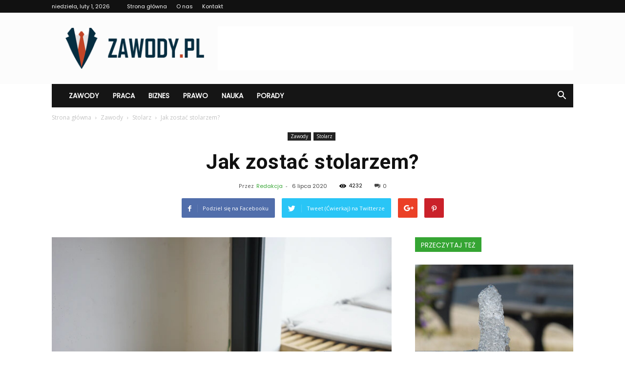

--- FILE ---
content_type: text/html; charset=UTF-8
request_url: https://www.zawody.pl/jak-zostac-stolarzem/
body_size: 98609
content:
<!doctype html >
<!--[if IE 8]>    <html class="ie8" lang="en"> <![endif]-->
<!--[if IE 9]>    <html class="ie9" lang="en"> <![endif]-->
<!--[if gt IE 8]><!--> <html lang="pl-PL"> <!--<![endif]-->
<head>
    <title>Jak zostać stolarzem? - Zawody.pl</title>
    <meta charset="UTF-8" />
    <meta name="viewport" content="width=device-width, initial-scale=1.0">
    <link rel="pingback" href="https://www.zawody.pl/xmlrpc.php" />
    <meta property="og:image" content="https://www.zawody.pl/wp-content/uploads/2020/07/rhgiue.jpg" /><meta name="author" content="Redakcja">

<!-- This site is optimized with the Yoast SEO plugin v12.4 - https://yoast.com/wordpress/plugins/seo/ -->
<meta name="robots" content="max-snippet:-1, max-image-preview:large, max-video-preview:-1"/>
<link rel="canonical" href="https://www.zawody.pl/jak-zostac-stolarzem/" />
<meta property="og:locale" content="pl_PL" />
<meta property="og:type" content="article" />
<meta property="og:title" content="Jak zostać stolarzem? - Zawody.pl" />
<meta property="og:description" content="Jeśli kochasz projekty DIY, zrób to sam i inne tego typu, a sam uważasz się za osobę kreatywną i pomysłową, być może zawód stolarza będzie dla ciebie idealny! W końcu to prawdziwa gratka dla wszystkich tych, którzy mają zdolności manualne. Po co przepłacać, jeśli możesz zrobić to samodzielnie i na dodatek jeszcze zaoszczędzić, nawet sporą &hellip;" />
<meta property="og:url" content="https://www.zawody.pl/jak-zostac-stolarzem/" />
<meta property="og:site_name" content="Zawody.pl" />
<meta property="article:section" content="Zawody" />
<meta property="article:published_time" content="2020-07-06T12:59:54+00:00" />
<meta property="og:image" content="https://www.zawody.pl/wp-content/uploads/2020/07/rhgiue.jpg" />
<meta property="og:image:secure_url" content="https://www.zawody.pl/wp-content/uploads/2020/07/rhgiue.jpg" />
<meta property="og:image:width" content="640" />
<meta property="og:image:height" content="430" />
<meta name="twitter:card" content="summary_large_image" />
<meta name="twitter:description" content="Jeśli kochasz projekty DIY, zrób to sam i inne tego typu, a sam uważasz się za osobę kreatywną i pomysłową, być może zawód stolarza będzie dla ciebie idealny! W końcu to prawdziwa gratka dla wszystkich tych, którzy mają zdolności manualne. Po co przepłacać, jeśli możesz zrobić to samodzielnie i na dodatek jeszcze zaoszczędzić, nawet sporą [&hellip;]" />
<meta name="twitter:title" content="Jak zostać stolarzem? - Zawody.pl" />
<meta name="twitter:image" content="https://www.zawody.pl/wp-content/uploads/2020/07/rhgiue.jpg" />
<script type='application/ld+json' class='yoast-schema-graph yoast-schema-graph--main'>{"@context":"https://schema.org","@graph":[{"@type":"WebSite","@id":"https://www.zawody.pl/#website","url":"https://www.zawody.pl/","name":"Zawody.pl","potentialAction":{"@type":"SearchAction","target":"https://www.zawody.pl/?s={search_term_string}","query-input":"required name=search_term_string"}},{"@type":"ImageObject","@id":"https://www.zawody.pl/jak-zostac-stolarzem/#primaryimage","url":"https://www.zawody.pl/wp-content/uploads/2020/07/rhgiue.jpg","width":640,"height":430,"caption":"Ile zarabia stolarz"},{"@type":"WebPage","@id":"https://www.zawody.pl/jak-zostac-stolarzem/#webpage","url":"https://www.zawody.pl/jak-zostac-stolarzem/","inLanguage":"pl-PL","name":"Jak zosta\u0107 stolarzem? - Zawody.pl","isPartOf":{"@id":"https://www.zawody.pl/#website"},"primaryImageOfPage":{"@id":"https://www.zawody.pl/jak-zostac-stolarzem/#primaryimage"},"datePublished":"2020-07-06T12:59:54+00:00","dateModified":"2020-07-06T12:59:54+00:00","author":{"@id":"https://www.zawody.pl/#/schema/person/91e80bf321f03bd600e93e4cebf2aa39"}},{"@type":["Person"],"@id":"https://www.zawody.pl/#/schema/person/91e80bf321f03bd600e93e4cebf2aa39","name":"Redakcja","image":{"@type":"ImageObject","@id":"https://www.zawody.pl/#authorlogo","url":"https://secure.gravatar.com/avatar/a19f56c9aa9adee597de2d97967ee65a?s=96&d=mm&r=g","caption":"Redakcja"},"sameAs":[]}]}</script>
<!-- / Yoast SEO plugin. -->

<link rel='dns-prefetch' href='//fonts.googleapis.com' />
<link rel='dns-prefetch' href='//s.w.org' />
<link rel="alternate" type="application/rss+xml" title="Zawody.pl &raquo; Kanał z wpisami" href="https://www.zawody.pl/feed/" />
<link rel="alternate" type="application/rss+xml" title="Zawody.pl &raquo; Kanał z komentarzami" href="https://www.zawody.pl/comments/feed/" />
		<script type="text/javascript">
			window._wpemojiSettings = {"baseUrl":"https:\/\/s.w.org\/images\/core\/emoji\/11\/72x72\/","ext":".png","svgUrl":"https:\/\/s.w.org\/images\/core\/emoji\/11\/svg\/","svgExt":".svg","source":{"concatemoji":"https:\/\/www.zawody.pl\/wp-includes\/js\/wp-emoji-release.min.js?ver=4.9.26"}};
			!function(e,a,t){var n,r,o,i=a.createElement("canvas"),p=i.getContext&&i.getContext("2d");function s(e,t){var a=String.fromCharCode;p.clearRect(0,0,i.width,i.height),p.fillText(a.apply(this,e),0,0);e=i.toDataURL();return p.clearRect(0,0,i.width,i.height),p.fillText(a.apply(this,t),0,0),e===i.toDataURL()}function c(e){var t=a.createElement("script");t.src=e,t.defer=t.type="text/javascript",a.getElementsByTagName("head")[0].appendChild(t)}for(o=Array("flag","emoji"),t.supports={everything:!0,everythingExceptFlag:!0},r=0;r<o.length;r++)t.supports[o[r]]=function(e){if(!p||!p.fillText)return!1;switch(p.textBaseline="top",p.font="600 32px Arial",e){case"flag":return s([55356,56826,55356,56819],[55356,56826,8203,55356,56819])?!1:!s([55356,57332,56128,56423,56128,56418,56128,56421,56128,56430,56128,56423,56128,56447],[55356,57332,8203,56128,56423,8203,56128,56418,8203,56128,56421,8203,56128,56430,8203,56128,56423,8203,56128,56447]);case"emoji":return!s([55358,56760,9792,65039],[55358,56760,8203,9792,65039])}return!1}(o[r]),t.supports.everything=t.supports.everything&&t.supports[o[r]],"flag"!==o[r]&&(t.supports.everythingExceptFlag=t.supports.everythingExceptFlag&&t.supports[o[r]]);t.supports.everythingExceptFlag=t.supports.everythingExceptFlag&&!t.supports.flag,t.DOMReady=!1,t.readyCallback=function(){t.DOMReady=!0},t.supports.everything||(n=function(){t.readyCallback()},a.addEventListener?(a.addEventListener("DOMContentLoaded",n,!1),e.addEventListener("load",n,!1)):(e.attachEvent("onload",n),a.attachEvent("onreadystatechange",function(){"complete"===a.readyState&&t.readyCallback()})),(n=t.source||{}).concatemoji?c(n.concatemoji):n.wpemoji&&n.twemoji&&(c(n.twemoji),c(n.wpemoji)))}(window,document,window._wpemojiSettings);
		</script>
		<style type="text/css">
img.wp-smiley,
img.emoji {
	display: inline !important;
	border: none !important;
	box-shadow: none !important;
	height: 1em !important;
	width: 1em !important;
	margin: 0 .07em !important;
	vertical-align: -0.1em !important;
	background: none !important;
	padding: 0 !important;
}
</style>
<link rel='stylesheet' id='google-fonts-style-css'  href='https://fonts.googleapis.com/css?family=Poppins%3A400%7CDroid+Serif%3A400%7COpen+Sans%3A300italic%2C400%2C400italic%2C600%2C600italic%2C700%7CRoboto%3A300%2C400%2C400italic%2C500%2C500italic%2C700%2C900&#038;ver=7.8.1' type='text/css' media='all' />
<link rel='stylesheet' id='js_composer_front-css'  href='https://www.zawody.pl/wp-content/plugins/js_composer/assets/css/js_composer.min.css?ver=5.1.1' type='text/css' media='all' />
<link rel='stylesheet' id='td-theme-css'  href='https://www.zawody.pl/wp-content/themes/Newspaper/style.css?ver=7.8.1' type='text/css' media='all' />
<link rel='stylesheet' id='td-theme-demo-style-css'  href='https://www.zawody.pl/wp-content/themes/Newspaper/includes/demos/recipes/demo_style.css?ver=7.8.1' type='text/css' media='all' />
<script type='text/javascript' src='https://www.zawody.pl/wp-includes/js/jquery/jquery.js?ver=1.12.4'></script>
<script type='text/javascript' src='https://www.zawody.pl/wp-includes/js/jquery/jquery-migrate.min.js?ver=1.4.1'></script>
<link rel='https://api.w.org/' href='https://www.zawody.pl/wp-json/' />
<link rel="EditURI" type="application/rsd+xml" title="RSD" href="https://www.zawody.pl/xmlrpc.php?rsd" />
<link rel="wlwmanifest" type="application/wlwmanifest+xml" href="https://www.zawody.pl/wp-includes/wlwmanifest.xml" /> 
<meta name="generator" content="WordPress 4.9.26" />
<link rel='shortlink' href='https://www.zawody.pl/?p=365' />
<link rel="alternate" type="application/json+oembed" href="https://www.zawody.pl/wp-json/oembed/1.0/embed?url=https%3A%2F%2Fwww.zawody.pl%2Fjak-zostac-stolarzem%2F" />
<link rel="alternate" type="text/xml+oembed" href="https://www.zawody.pl/wp-json/oembed/1.0/embed?url=https%3A%2F%2Fwww.zawody.pl%2Fjak-zostac-stolarzem%2F&#038;format=xml" />
<!--[if lt IE 9]><script src="https://html5shim.googlecode.com/svn/trunk/html5.js"></script><![endif]-->
    <meta name="generator" content="Powered by Visual Composer - drag and drop page builder for WordPress."/>
<!--[if lte IE 9]><link rel="stylesheet" type="text/css" href="https://www.zawody.pl/wp-content/plugins/js_composer/assets/css/vc_lte_ie9.min.css" media="screen"><![endif]-->
<!-- JS generated by theme -->

<script>
    
    

	    var tdBlocksArray = []; //here we store all the items for the current page

	    //td_block class - each ajax block uses a object of this class for requests
	    function tdBlock() {
		    this.id = '';
		    this.block_type = 1; //block type id (1-234 etc)
		    this.atts = '';
		    this.td_column_number = '';
		    this.td_current_page = 1; //
		    this.post_count = 0; //from wp
		    this.found_posts = 0; //from wp
		    this.max_num_pages = 0; //from wp
		    this.td_filter_value = ''; //current live filter value
		    this.is_ajax_running = false;
		    this.td_user_action = ''; // load more or infinite loader (used by the animation)
		    this.header_color = '';
		    this.ajax_pagination_infinite_stop = ''; //show load more at page x
	    }


        // td_js_generator - mini detector
        (function(){
            var htmlTag = document.getElementsByTagName("html")[0];

            if ( navigator.userAgent.indexOf("MSIE 10.0") > -1 ) {
                htmlTag.className += ' ie10';
            }

            if ( !!navigator.userAgent.match(/Trident.*rv\:11\./) ) {
                htmlTag.className += ' ie11';
            }

            if ( /(iPad|iPhone|iPod)/g.test(navigator.userAgent) ) {
                htmlTag.className += ' td-md-is-ios';
            }

            var user_agent = navigator.userAgent.toLowerCase();
            if ( user_agent.indexOf("android") > -1 ) {
                htmlTag.className += ' td-md-is-android';
            }

            if ( -1 !== navigator.userAgent.indexOf('Mac OS X')  ) {
                htmlTag.className += ' td-md-is-os-x';
            }

            if ( /chrom(e|ium)/.test(navigator.userAgent.toLowerCase()) ) {
               htmlTag.className += ' td-md-is-chrome';
            }

            if ( -1 !== navigator.userAgent.indexOf('Firefox') ) {
                htmlTag.className += ' td-md-is-firefox';
            }

            if ( -1 !== navigator.userAgent.indexOf('Safari') && -1 === navigator.userAgent.indexOf('Chrome') ) {
                htmlTag.className += ' td-md-is-safari';
            }

            if( -1 !== navigator.userAgent.indexOf('IEMobile') ){
                htmlTag.className += ' td-md-is-iemobile';
            }

        })();




        var tdLocalCache = {};

        ( function () {
            "use strict";

            tdLocalCache = {
                data: {},
                remove: function (resource_id) {
                    delete tdLocalCache.data[resource_id];
                },
                exist: function (resource_id) {
                    return tdLocalCache.data.hasOwnProperty(resource_id) && tdLocalCache.data[resource_id] !== null;
                },
                get: function (resource_id) {
                    return tdLocalCache.data[resource_id];
                },
                set: function (resource_id, cachedData) {
                    tdLocalCache.remove(resource_id);
                    tdLocalCache.data[resource_id] = cachedData;
                }
            };
        })();

    
    
var td_viewport_interval_list=[{"limitBottom":767,"sidebarWidth":228},{"limitBottom":1018,"sidebarWidth":300},{"limitBottom":1140,"sidebarWidth":324}];
var td_animation_stack_effect="type0";
var tds_animation_stack=true;
var td_animation_stack_specific_selectors=".entry-thumb, img";
var td_animation_stack_general_selectors=".td-animation-stack img, .td-animation-stack .entry-thumb, .post img";
var td_ajax_url="https:\/\/www.zawody.pl\/wp-admin\/admin-ajax.php?td_theme_name=Newspaper&v=7.8.1";
var td_get_template_directory_uri="https:\/\/www.zawody.pl\/wp-content\/themes\/Newspaper";
var tds_snap_menu="smart_snap_always";
var tds_logo_on_sticky="";
var tds_header_style="3";
var td_please_wait="Prosz\u0119 czeka\u0107 ...";
var td_email_user_pass_incorrect="U\u017cytkownik lub has\u0142o niepoprawne!";
var td_email_user_incorrect="E-mail lub nazwa u\u017cytkownika jest niepoprawna!";
var td_email_incorrect="E-mail niepoprawny!";
var tds_more_articles_on_post_enable="";
var tds_more_articles_on_post_time_to_wait="";
var tds_more_articles_on_post_pages_distance_from_top=0;
var tds_theme_color_site_wide="#35a533";
var tds_smart_sidebar="enabled";
var tdThemeName="Newspaper";
var td_magnific_popup_translation_tPrev="Poprzedni (Strza\u0142ka w lewo)";
var td_magnific_popup_translation_tNext="Nast\u0119pny (Strza\u0142ka w prawo)";
var td_magnific_popup_translation_tCounter="%curr% z %total%";
var td_magnific_popup_translation_ajax_tError="Zawarto\u015b\u0107 z %url% nie mo\u017ce by\u0107 za\u0142adowana.";
var td_magnific_popup_translation_image_tError="Obraz #%curr% nie mo\u017ce by\u0107 za\u0142adowany.";
var td_ad_background_click_link="";
var td_ad_background_click_target="";
</script>


<!-- Header style compiled by theme -->

<style>
    
.td-header-wrap .black-menu .sf-menu > .current-menu-item > a,
    .td-header-wrap .black-menu .sf-menu > .current-menu-ancestor > a,
    .td-header-wrap .black-menu .sf-menu > .current-category-ancestor > a,
    .td-header-wrap .black-menu .sf-menu > li > a:hover,
    .td-header-wrap .black-menu .sf-menu > .sfHover > a,
    .td-header-style-12 .td-header-menu-wrap-full,
    .sf-menu > .current-menu-item > a:after,
    .sf-menu > .current-menu-ancestor > a:after,
    .sf-menu > .current-category-ancestor > a:after,
    .sf-menu > li:hover > a:after,
    .sf-menu > .sfHover > a:after,
    .td-header-style-12 .td-affix,
    .header-search-wrap .td-drop-down-search:after,
    .header-search-wrap .td-drop-down-search .btn:hover,
    input[type=submit]:hover,
    .td-read-more a,
    .td-post-category:hover,
    .td-grid-style-1.td-hover-1 .td-big-grid-post:hover .td-post-category,
    .td-grid-style-5.td-hover-1 .td-big-grid-post:hover .td-post-category,
    .td_top_authors .td-active .td-author-post-count,
    .td_top_authors .td-active .td-author-comments-count,
    .td_top_authors .td_mod_wrap:hover .td-author-post-count,
    .td_top_authors .td_mod_wrap:hover .td-author-comments-count,
    .td-404-sub-sub-title a:hover,
    .td-search-form-widget .wpb_button:hover,
    .td-rating-bar-wrap div,
    .td_category_template_3 .td-current-sub-category,
    .dropcap,
    .td_wrapper_video_playlist .td_video_controls_playlist_wrapper,
    .wpb_default,
    .wpb_default:hover,
    .td-left-smart-list:hover,
    .td-right-smart-list:hover,
    .woocommerce-checkout .woocommerce input.button:hover,
    .woocommerce-page .woocommerce a.button:hover,
    .woocommerce-account div.woocommerce .button:hover,
    #bbpress-forums button:hover,
    .bbp_widget_login .button:hover,
    .td-footer-wrapper .td-post-category,
    .td-footer-wrapper .widget_product_search input[type="submit"]:hover,
    .woocommerce .product a.button:hover,
    .woocommerce .product #respond input#submit:hover,
    .woocommerce .checkout input#place_order:hover,
    .woocommerce .woocommerce.widget .button:hover,
    .single-product .product .summary .cart .button:hover,
    .woocommerce-cart .woocommerce table.cart .button:hover,
    .woocommerce-cart .woocommerce .shipping-calculator-form .button:hover,
    .td-next-prev-wrap a:hover,
    .td-load-more-wrap a:hover,
    .td-post-small-box a:hover,
    .page-nav .current,
    .page-nav:first-child > div,
    .td_category_template_8 .td-category-header .td-category a.td-current-sub-category,
    .td_category_template_4 .td-category-siblings .td-category a:hover,
    #bbpress-forums .bbp-pagination .current,
    #bbpress-forums #bbp-single-user-details #bbp-user-navigation li.current a,
    .td-theme-slider:hover .slide-meta-cat a,
    a.vc_btn-black:hover,
    .td-trending-now-wrapper:hover .td-trending-now-title,
    .td-scroll-up,
    .td-smart-list-button:hover,
    .td-weather-information:before,
    .td-weather-week:before,
    .td_block_exchange .td-exchange-header:before,
    .td_block_big_grid_9.td-grid-style-1 .td-post-category,
    .td_block_big_grid_9.td-grid-style-5 .td-post-category,
    .td-grid-style-6.td-hover-1 .td-module-thumb:after,
    .td-pulldown-syle-2 .td-subcat-dropdown ul:after,
    .td_block_template_9 .td-block-title:after,
    .td_block_template_15 .td-block-title:before {
        background-color: #35a533;
    }

    .global-block-template-4 .td-related-title .td-cur-simple-item:before {
        border-color: #35a533 transparent transparent transparent !important;
    }

    .woocommerce .woocommerce-message .button:hover,
    .woocommerce .woocommerce-error .button:hover,
    .woocommerce .woocommerce-info .button:hover,
    .global-block-template-4 .td-related-title .td-cur-simple-item,
    .global-block-template-3 .td-related-title .td-cur-simple-item,
    .global-block-template-9 .td-related-title:after {
        background-color: #35a533 !important;
    }

    .woocommerce .product .onsale,
    .woocommerce.widget .ui-slider .ui-slider-handle {
        background: none #35a533;
    }

    .woocommerce.widget.widget_layered_nav_filters ul li a {
        background: none repeat scroll 0 0 #35a533 !important;
    }

    a,
    cite a:hover,
    .td_mega_menu_sub_cats .cur-sub-cat,
    .td-mega-span h3 a:hover,
    .td_mod_mega_menu:hover .entry-title a,
    .header-search-wrap .result-msg a:hover,
    .top-header-menu li a:hover,
    .top-header-menu .current-menu-item > a,
    .top-header-menu .current-menu-ancestor > a,
    .top-header-menu .current-category-ancestor > a,
    .td-social-icon-wrap > a:hover,
    .td-header-sp-top-widget .td-social-icon-wrap a:hover,
    .td-page-content blockquote p,
    .td-post-content blockquote p,
    .mce-content-body blockquote p,
    .comment-content blockquote p,
    .wpb_text_column blockquote p,
    .td_block_text_with_title blockquote p,
    .td_module_wrap:hover .entry-title a,
    .td-subcat-filter .td-subcat-list a:hover,
    .td-subcat-filter .td-subcat-dropdown a:hover,
    .td_quote_on_blocks,
    .dropcap2,
    .dropcap3,
    .td_top_authors .td-active .td-authors-name a,
    .td_top_authors .td_mod_wrap:hover .td-authors-name a,
    .td-post-next-prev-content a:hover,
    .author-box-wrap .td-author-social a:hover,
    .td-author-name a:hover,
    .td-author-url a:hover,
    .td_mod_related_posts:hover h3 > a,
    .td-post-template-11 .td-related-title .td-related-left:hover,
    .td-post-template-11 .td-related-title .td-related-right:hover,
    .td-post-template-11 .td-related-title .td-cur-simple-item,
    .td-post-template-11 .td_block_related_posts .td-next-prev-wrap a:hover,
    .comment-reply-link:hover,
    .logged-in-as a:hover,
    #cancel-comment-reply-link:hover,
    .td-search-query,
    .td-category-header .td-pulldown-category-filter-link:hover,
    .td-category-siblings .td-subcat-dropdown a:hover,
    .td-category-siblings .td-subcat-dropdown a.td-current-sub-category,
    .widget a:hover,
    .archive .widget_archive .current,
    .archive .widget_archive .current a,
    .widget_calendar tfoot a:hover,
    .woocommerce a.added_to_cart:hover,
    #bbpress-forums li.bbp-header .bbp-reply-content span a:hover,
    #bbpress-forums .bbp-forum-freshness a:hover,
    #bbpress-forums .bbp-topic-freshness a:hover,
    #bbpress-forums .bbp-forums-list li a:hover,
    #bbpress-forums .bbp-forum-title:hover,
    #bbpress-forums .bbp-topic-permalink:hover,
    #bbpress-forums .bbp-topic-started-by a:hover,
    #bbpress-forums .bbp-topic-started-in a:hover,
    #bbpress-forums .bbp-body .super-sticky li.bbp-topic-title .bbp-topic-permalink,
    #bbpress-forums .bbp-body .sticky li.bbp-topic-title .bbp-topic-permalink,
    .widget_display_replies .bbp-author-name,
    .widget_display_topics .bbp-author-name,
    .footer-text-wrap .footer-email-wrap a,
    .td-subfooter-menu li a:hover,
    .footer-social-wrap a:hover,
    a.vc_btn-black:hover,
    .td-smart-list-dropdown-wrap .td-smart-list-button:hover,
    .td_module_17 .td-read-more a:hover,
    .td_module_18 .td-read-more a:hover,
    .td_module_19 .td-post-author-name a:hover,
    .td-instagram-user a,
    .td-pulldown-syle-2 .td-subcat-dropdown:hover .td-subcat-more span,
    .td-pulldown-syle-2 .td-subcat-dropdown:hover .td-subcat-more i,
    .td-pulldown-syle-3 .td-subcat-dropdown:hover .td-subcat-more span,
    .td-pulldown-syle-3 .td-subcat-dropdown:hover .td-subcat-more i,
    .td-block-title-wrap .td-wrapper-pulldown-filter .td-pulldown-filter-display-option:hover,
    .td-block-title-wrap .td-wrapper-pulldown-filter .td-pulldown-filter-display-option:hover i,
    .td-block-title-wrap .td-wrapper-pulldown-filter .td-pulldown-filter-link:hover,
    .td-block-title-wrap .td-wrapper-pulldown-filter .td-pulldown-filter-item .td-cur-simple-item,
    .global-block-template-2 .td-related-title .td-cur-simple-item,
    .global-block-template-5 .td-related-title .td-cur-simple-item,
    .global-block-template-6 .td-related-title .td-cur-simple-item,
    .global-block-template-7 .td-related-title .td-cur-simple-item,
    .global-block-template-8 .td-related-title .td-cur-simple-item,
    .global-block-template-9 .td-related-title .td-cur-simple-item,
    .global-block-template-10 .td-related-title .td-cur-simple-item,
    .global-block-template-11 .td-related-title .td-cur-simple-item,
    .global-block-template-12 .td-related-title .td-cur-simple-item,
    .global-block-template-13 .td-related-title .td-cur-simple-item,
    .global-block-template-14 .td-related-title .td-cur-simple-item,
    .global-block-template-15 .td-related-title .td-cur-simple-item,
    .global-block-template-16 .td-related-title .td-cur-simple-item,
    .global-block-template-17 .td-related-title .td-cur-simple-item,
    .td-theme-wrap .sf-menu ul .td-menu-item > a:hover,
    .td-theme-wrap .sf-menu ul .sfHover > a,
    .td-theme-wrap .sf-menu ul .current-menu-ancestor > a,
    .td-theme-wrap .sf-menu ul .current-category-ancestor > a,
    .td-theme-wrap .sf-menu ul .current-menu-item > a {
        color: #35a533;
    }

    a.vc_btn-black.vc_btn_square_outlined:hover,
    a.vc_btn-black.vc_btn_outlined:hover,
    .td-mega-menu-page .wpb_content_element ul li a:hover,
     .td-theme-wrap .td-aj-search-results .td_module_wrap:hover .entry-title a,
    .td-theme-wrap .header-search-wrap .result-msg a:hover {
        color: #35a533 !important;
    }

    .td-next-prev-wrap a:hover,
    .td-load-more-wrap a:hover,
    .td-post-small-box a:hover,
    .page-nav .current,
    .page-nav:first-child > div,
    .td_category_template_8 .td-category-header .td-category a.td-current-sub-category,
    .td_category_template_4 .td-category-siblings .td-category a:hover,
    #bbpress-forums .bbp-pagination .current,
    .post .td_quote_box,
    .page .td_quote_box,
    a.vc_btn-black:hover,
    .td_block_template_5 .td-block-title > * {
        border-color: #35a533;
    }

    .td_wrapper_video_playlist .td_video_currently_playing:after {
        border-color: #35a533 !important;
    }

    .header-search-wrap .td-drop-down-search:before {
        border-color: transparent transparent #35a533 transparent;
    }

    .block-title > span,
    .block-title > a,
    .block-title > label,
    .widgettitle,
    .widgettitle:after,
    .td-trending-now-title,
    .td-trending-now-wrapper:hover .td-trending-now-title,
    .wpb_tabs li.ui-tabs-active a,
    .wpb_tabs li:hover a,
    .vc_tta-container .vc_tta-color-grey.vc_tta-tabs-position-top.vc_tta-style-classic .vc_tta-tabs-container .vc_tta-tab.vc_active > a,
    .vc_tta-container .vc_tta-color-grey.vc_tta-tabs-position-top.vc_tta-style-classic .vc_tta-tabs-container .vc_tta-tab:hover > a,
    .td_block_template_1 .td-related-title .td-cur-simple-item,
    .woocommerce .product .products h2,
    .td-subcat-filter .td-subcat-dropdown:hover .td-subcat-more {
    	background-color: #35a533;
    }

    .woocommerce div.product .woocommerce-tabs ul.tabs li.active {
    	background-color: #35a533 !important;
    }

    .block-title,
    .td_block_template_1 .td-related-title,
    .wpb_tabs .wpb_tabs_nav,
    .vc_tta-container .vc_tta-color-grey.vc_tta-tabs-position-top.vc_tta-style-classic .vc_tta-tabs-container,
    .woocommerce div.product .woocommerce-tabs ul.tabs:before {
        border-color: #35a533;
    }
    .td_block_wrap .td-subcat-item a.td-cur-simple-item {
	    color: #35a533;
	}


    
    .td-grid-style-4 .entry-title
    {
        background-color: rgba(53, 165, 51, 0.7);
    }

    
    @media (max-width: 767px) {
        body .td-header-wrap .td-header-main-menu {
            background-color: #ffffff !important;
        }
    }


    
    @media (max-width: 767px) {
        body #td-top-mobile-toggle i,
        .td-header-wrap .header-search-wrap .td-icon-search {
            color: #000000 !important;
        }
    }

    
    .td-menu-background:before,
    .td-search-background:before {
        background: rgba(0,0,0,0.5);
        background: -moz-linear-gradient(top, rgba(0,0,0,0.5) 0%, rgba(0,0,0,0.7) 100%);
        background: -webkit-gradient(left top, left bottom, color-stop(0%, rgba(0,0,0,0.5)), color-stop(100%, rgba(0,0,0,0.7)));
        background: -webkit-linear-gradient(top, rgba(0,0,0,0.5) 0%, rgba(0,0,0,0.7) 100%);
        background: -o-linear-gradient(top, rgba(0,0,0,0.5) 0%, @mobileu_gradient_two_mob 100%);
        background: -ms-linear-gradient(top, rgba(0,0,0,0.5) 0%, rgba(0,0,0,0.7) 100%);
        background: linear-gradient(to bottom, rgba(0,0,0,0.5) 0%, rgba(0,0,0,0.7) 100%);
        filter: progid:DXImageTransform.Microsoft.gradient( startColorstr='rgba(0,0,0,0.5)', endColorstr='rgba(0,0,0,0.7)', GradientType=0 );
    }

    
    .td-mobile-content .current-menu-item > a,
    .td-mobile-content .current-menu-ancestor > a,
    .td-mobile-content .current-category-ancestor > a,
    #td-mobile-nav .td-menu-login-section a:hover,
    #td-mobile-nav .td-register-section a:hover,
    #td-mobile-nav .td-menu-socials-wrap a:hover i,
    .td-search-close a:hover i {
        color: #00cc11;
    }

    
    .td-banner-wrap-full,
    .td-header-style-11 .td-logo-wrap-full {
        background-color: #fcfcfc;
    }

    .td-header-style-11 .td-logo-wrap-full {
        border-bottom: 0;
    }

    @media (min-width: 1019px) {
        .td-header-style-2 .td-header-sp-recs,
        .td-header-style-5 .td-a-rec-id-header > div,
        .td-header-style-5 .td-g-rec-id-header > .adsbygoogle,
        .td-header-style-6 .td-a-rec-id-header > div,
        .td-header-style-6 .td-g-rec-id-header > .adsbygoogle,
        .td-header-style-7 .td-a-rec-id-header > div,
        .td-header-style-7 .td-g-rec-id-header > .adsbygoogle,
        .td-header-style-8 .td-a-rec-id-header > div,
        .td-header-style-8 .td-g-rec-id-header > .adsbygoogle,
        .td-header-style-12 .td-a-rec-id-header > div,
        .td-header-style-12 .td-g-rec-id-header > .adsbygoogle {
            margin-bottom: 24px !important;
        }
    }

    @media (min-width: 768px) and (max-width: 1018px) {
        .td-header-style-2 .td-header-sp-recs,
        .td-header-style-5 .td-a-rec-id-header > div,
        .td-header-style-5 .td-g-rec-id-header > .adsbygoogle,
        .td-header-style-6 .td-a-rec-id-header > div,
        .td-header-style-6 .td-g-rec-id-header > .adsbygoogle,
        .td-header-style-7 .td-a-rec-id-header > div,
        .td-header-style-7 .td-g-rec-id-header > .adsbygoogle,
        .td-header-style-8 .td-a-rec-id-header > div,
        .td-header-style-8 .td-g-rec-id-header > .adsbygoogle,
        .td-header-style-12 .td-a-rec-id-header > div,
        .td-header-style-12 .td-g-rec-id-header > .adsbygoogle {
            margin-bottom: 14px !important;
        }
    }

     
    .td-footer-wrapper,
    .td-footer-wrapper .td_block_template_7 .td-block-title > *,
    .td-footer-wrapper .td_block_template_17 .td-block-title,
    .td-footer-wrapper .td-block-title-wrap .td-wrapper-pulldown-filter {
        background-color: #fcfcfc;
    }

    
    .td-footer-wrapper,
    .td-footer-wrapper a,
    .td-footer-wrapper .block-title a,
    .td-footer-wrapper .block-title span,
    .td-footer-wrapper .block-title label,
    .td-footer-wrapper .td-excerpt,
    .td-footer-wrapper .td-post-author-name span,
    .td-footer-wrapper .td-post-date,
    .td-footer-wrapper .td-social-style3 .td_social_type a,
    .td-footer-wrapper .td-social-style3,
    .td-footer-wrapper .td-social-style4 .td_social_type a,
    .td-footer-wrapper .td-social-style4,
    .td-footer-wrapper .td-social-style9,
    .td-footer-wrapper .td-social-style10,
    .td-footer-wrapper .td-social-style2 .td_social_type a,
    .td-footer-wrapper .td-social-style8 .td_social_type a,
    .td-footer-wrapper .td-social-style2 .td_social_type,
    .td-footer-wrapper .td-social-style8 .td_social_type,
    .td-footer-template-13 .td-social-name,
    .td-footer-wrapper .td_block_template_7 .td-block-title > * {
        color: #222222;
    }

    .td-footer-wrapper .widget_calendar th,
    .td-footer-wrapper .widget_calendar td,
    .td-footer-wrapper .td-social-style2 .td_social_type .td-social-box,
    .td-footer-wrapper .td-social-style8 .td_social_type .td-social-box,
    .td-social-style-2 .td-icon-font:after {
        border-color: #222222;
    }

    .td-footer-wrapper .td-module-comments a,
    .td-footer-wrapper .td-post-category,
    .td-footer-wrapper .td-slide-meta .td-post-author-name span,
    .td-footer-wrapper .td-slide-meta .td-post-date {
        color: #fff;
    }

    
    .td-footer-bottom-full .td-container::before {
        background-color: rgba(34, 34, 34, 0.1);
    }

    
    .td-sub-footer-container,
    .td-subfooter-menu li a {
        color: #ededed;
    }

    
    .top-header-menu > li > a,
    .td-weather-top-widget .td-weather-now .td-big-degrees,
    .td-weather-top-widget .td-weather-header .td-weather-city,
    .td-header-sp-top-menu .td_data_time {
        font-family:Poppins;
	line-height:26px;
	font-weight:normal;
	
    }
    
    .top-header-menu .menu-item-has-children li a {
    	font-family:Poppins;
	
    }
    
    ul.sf-menu > .td-menu-item > a {
        font-family:Poppins;
	
    }
    
    .sf-menu ul .td-menu-item a {
        font-family:Poppins;
	
    }
	
    .td_mod_mega_menu .item-details a {
        font-family:Poppins;
	
    }
    
    .td_mega_menu_sub_cats .block-mega-child-cats a {
        font-family:Poppins;
	
    }
    
    .block-title > span,
    .block-title > a,
    .widgettitle,
    .td-trending-now-title,
    .wpb_tabs li a,
    .vc_tta-container .vc_tta-color-grey.vc_tta-tabs-position-top.vc_tta-style-classic .vc_tta-tabs-container .vc_tta-tab > a,
    .td-theme-wrap .td-related-title a,
    .woocommerce div.product .woocommerce-tabs ul.tabs li a,
    .woocommerce .product .products h2,
    .td-theme-wrap .td-block-title {
        font-family:Poppins;
	line-height:18px;
	text-transform:uppercase;
	
    }
    
    .td-theme-wrap .td-subcat-filter,
    .td-theme-wrap .td-subcat-filter .td-subcat-dropdown,
    .td-theme-wrap .td-block-title-wrap .td-wrapper-pulldown-filter .td-pulldown-filter-display-option,
    .td-theme-wrap .td-pulldown-category {
        line-height: 18px;
    }
    .td_block_template_1 .block-title > * {
        padding-bottom: 0;
        padding-top: 0;
    }
    
    .td-post-author-name a {
        font-family:Poppins;
	
    }
    
    .td-post-date .entry-date {
        font-family:Poppins;
	
    }
    
    .td-module-comments a,
    .td-post-views span,
    .td-post-comments a {
        font-family:Poppins;
	
    }
    
    .td-big-grid-meta .td-post-category,
    .td_module_wrap .td-post-category,
    .td-module-image .td-post-category {
        font-family:Poppins;
	font-weight:normal;
	
    }
    
    .td-subcat-filter .td-subcat-dropdown a,
    .td-subcat-filter .td-subcat-list a,
    .td-subcat-filter .td-subcat-dropdown span {
        font-family:Poppins;
	
    }
    
    .td-excerpt {
        font-family:"Droid Serif";
	
    }


	
	.td_module_wrap .td-module-title {
		font-family:Poppins;
	
	}
     
	.td_block_trending_now .entry-title a,
	.td-theme-slider .td-module-title a,
    .td-big-grid-post .entry-title {
		font-family:Poppins;
	
	}
    
    .td-post-content h3 {
        font-weight:bold;
	
    }
    
	.footer-text-wrap {
		font-family:"Droid Serif";
	
	}
	
	.td-sub-footer-copy {
		font-family:Poppins;
	line-height:24px;
	
	}
	
	.td-sub-footer-menu ul li a {
		font-family:Poppins;
	
	}




	
    body, p {
    	font-family:"Droid Serif";
	font-size:16px;
	line-height:24px;
	
    }




    
    .top-header-menu > li,
    .td-header-sp-top-menu,
    #td-outer-wrap .td-header-sp-top-widget {
        line-height: 26px;
    }



/* Style generated by theme for demo: recipes */

@media (min-width: 768px) {
			.td-recipes .td_module_wrap .td-post-category {
				color: #35a533;
			}
		}
		.td-recipes .td_module_mega_menu .td-post-category,
		.td-recipes .footer-email-wrap a,
		.td-recipes .td-post-template-13 header .td-post-author-name a {
			color: #35a533;
		}

		.td-recipes.td_category_template_4 .td-category .td-current-sub-category {
			background-color: #35a533;
        	border-color: #35a533;
		}
</style>

<noscript><style type="text/css"> .wpb_animate_when_almost_visible { opacity: 1; }</style></noscript>	<script data-ad-client="ca-pub-3624369775460466" async src="https://pagead2.googlesyndication.com/pagead/js/adsbygoogle.js"></script>
</head>

<body class="post-template-default single single-post postid-365 single-format-standard jak-zostac-stolarzem global-block-template-1 td-recipes single_template_13 wpb-js-composer js-comp-ver-5.1.1 vc_responsive td-animation-stack-type0 td-full-layout" itemscope="itemscope" itemtype="https://schema.org/WebPage">

        <div class="td-scroll-up"><i class="td-icon-menu-up"></i></div>
    
    <div class="td-menu-background"></div>
<div id="td-mobile-nav">
    <div class="td-mobile-container">
        <!-- mobile menu top section -->
        <div class="td-menu-socials-wrap">
            <!-- socials -->
            <div class="td-menu-socials">
                            </div>
            <!-- close button -->
            <div class="td-mobile-close">
                <a href="#"><i class="td-icon-close-mobile"></i></a>
            </div>
        </div>

        <!-- login section -->
        
        <!-- menu section -->
        <div class="td-mobile-content">
            <div class="menu-menu-container"><ul id="menu-menu" class="td-mobile-main-menu"><li id="menu-item-1786" class="menu-item menu-item-type-taxonomy menu-item-object-category current-post-ancestor current-menu-parent current-post-parent menu-item-first menu-item-1786"><a href="https://www.zawody.pl/kategoria/zawody/">Zawody</a></li>
<li id="menu-item-2898" class="menu-item menu-item-type-taxonomy menu-item-object-category menu-item-2898"><a href="https://www.zawody.pl/kategoria/praca/">Praca</a></li>
<li id="menu-item-10470" class="menu-item menu-item-type-taxonomy menu-item-object-category menu-item-10470"><a href="https://www.zawody.pl/kategoria/biznes/">Biznes</a></li>
<li id="menu-item-2897" class="menu-item menu-item-type-taxonomy menu-item-object-category menu-item-2897"><a href="https://www.zawody.pl/kategoria/prawo/">Prawo</a></li>
<li id="menu-item-10469" class="menu-item menu-item-type-taxonomy menu-item-object-category menu-item-10469"><a href="https://www.zawody.pl/kategoria/nauka/">Nauka</a></li>
<li id="menu-item-2899" class="menu-item menu-item-type-taxonomy menu-item-object-category menu-item-2899"><a href="https://www.zawody.pl/kategoria/porady/">Porady</a></li>
</ul></div>        </div>
    </div>

    <!-- register/login section -->
    </div>    <div class="td-search-background"></div>
<div class="td-search-wrap-mob">
	<div class="td-drop-down-search" aria-labelledby="td-header-search-button">
		<form method="get" class="td-search-form" action="https://www.zawody.pl/">
			<!-- close button -->
			<div class="td-search-close">
				<a href="#"><i class="td-icon-close-mobile"></i></a>
			</div>
			<div role="search" class="td-search-input">
				<span>Wyszukiwanie</span>
				<input id="td-header-search-mob" type="text" value="" name="s" autocomplete="off" />
			</div>
		</form>
		<div id="td-aj-search-mob"></div>
	</div>
</div>    
    
    <div id="td-outer-wrap" class="td-theme-wrap">
    
        <!--
Header style 3
-->

<div class="td-header-wrap td-header-style-3">

    <div class="td-header-top-menu-full td-container-wrap ">
        <div class="td-container td-header-row td-header-top-menu">
            
    <div class="top-bar-style-1">
        
<div class="td-header-sp-top-menu">


	        <div class="td_data_time">
            <div >

                niedziela, luty 1, 2026
            </div>
        </div>
    <div class="menu-top-container"><ul id="menu-top" class="top-header-menu"><li id="menu-item-2902" class="menu-item menu-item-type-post_type menu-item-object-page menu-item-home menu-item-first td-menu-item td-normal-menu menu-item-2902"><a href="https://www.zawody.pl/">Strona główna</a></li>
<li id="menu-item-2901" class="menu-item menu-item-type-post_type menu-item-object-page td-menu-item td-normal-menu menu-item-2901"><a href="https://www.zawody.pl/o-nas/">O nas</a></li>
<li id="menu-item-2900" class="menu-item menu-item-type-post_type menu-item-object-page td-menu-item td-normal-menu menu-item-2900"><a href="https://www.zawody.pl/kontakt/">Kontakt</a></li>
</ul></div></div>
        <div class="td-header-sp-top-widget">
    </div>
    </div>

<!-- LOGIN MODAL -->
        </div>
    </div>

    <div class="td-banner-wrap-full td-container-wrap ">
        <div class="td-container td-header-row td-header-header">
            <div class="td-header-sp-logo">
                            <a class="td-main-logo" href="https://www.zawody.pl/">
                <img src="https://www.zawody.pl/wp-content/uploads/2020/06/zawody.png" alt="zawody.pl" title="zawody.pl"/>
                <span class="td-visual-hidden">Zawody.pl</span>
            </a>
                    </div>
            <div class="td-header-sp-recs">
                <div class="td-header-rec-wrap">
    
 <!-- A generated by theme --> 

<script async src="//pagead2.googlesyndication.com/pagead/js/adsbygoogle.js"></script><div class="td-g-rec td-g-rec-id-header ">
<script type="text/javascript">
var td_screen_width = window.innerWidth;

                    if ( td_screen_width >= 1140 ) {
                        /* large monitors */
                        document.write('<ins class="adsbygoogle" style="display:inline-block;width:728px;height:90px" data-ad-client="ca-pub-3624369775460466" data-ad-slot="5917190489"></ins>');
                        (adsbygoogle = window.adsbygoogle || []).push({});
                    }
            
	                    if ( td_screen_width >= 1019  && td_screen_width < 1140 ) {
	                        /* landscape tablets */
                        document.write('<ins class="adsbygoogle" style="display:inline-block;width:468px;height:60px" data-ad-client="ca-pub-3624369775460466" data-ad-slot="5917190489"></ins>');
	                        (adsbygoogle = window.adsbygoogle || []).push({});
	                    }
	                
                    if ( td_screen_width >= 768  && td_screen_width < 1019 ) {
                        /* portrait tablets */
                        document.write('<ins class="adsbygoogle" style="display:inline-block;width:468px;height:60px" data-ad-client="ca-pub-3624369775460466" data-ad-slot="5917190489"></ins>');
                        (adsbygoogle = window.adsbygoogle || []).push({});
                    }
                
                    if ( td_screen_width < 768 ) {
                        /* Phones */
                        document.write('<ins class="adsbygoogle" style="display:inline-block;width:320px;height:50px" data-ad-client="ca-pub-3624369775460466" data-ad-slot="5917190489"></ins>');
                        (adsbygoogle = window.adsbygoogle || []).push({});
                    }
                </script>
</div>

 <!-- end A --> 


</div>            </div>
        </div>
    </div>

    <div class="td-header-menu-wrap-full td-container-wrap ">
        <div class="td-header-menu-wrap">
            <div class="td-container td-header-row td-header-main-menu black-menu">
                <div id="td-header-menu" role="navigation">
    <div id="td-top-mobile-toggle"><a href="#"><i class="td-icon-font td-icon-mobile"></i></a></div>
    <div class="td-main-menu-logo td-logo-in-header">
                <a class="td-main-logo" href="https://www.zawody.pl/">
            <img src="https://www.zawody.pl/wp-content/uploads/2020/06/zawody.png" alt="zawody.pl" title="zawody.pl"/>
        </a>
        </div>
    <div class="menu-menu-container"><ul id="menu-menu-1" class="sf-menu"><li class="menu-item menu-item-type-taxonomy menu-item-object-category current-post-ancestor current-menu-parent current-post-parent menu-item-first td-menu-item td-normal-menu menu-item-1786"><a href="https://www.zawody.pl/kategoria/zawody/">Zawody</a></li>
<li class="menu-item menu-item-type-taxonomy menu-item-object-category td-menu-item td-normal-menu menu-item-2898"><a href="https://www.zawody.pl/kategoria/praca/">Praca</a></li>
<li class="menu-item menu-item-type-taxonomy menu-item-object-category td-menu-item td-normal-menu menu-item-10470"><a href="https://www.zawody.pl/kategoria/biznes/">Biznes</a></li>
<li class="menu-item menu-item-type-taxonomy menu-item-object-category td-menu-item td-normal-menu menu-item-2897"><a href="https://www.zawody.pl/kategoria/prawo/">Prawo</a></li>
<li class="menu-item menu-item-type-taxonomy menu-item-object-category td-menu-item td-normal-menu menu-item-10469"><a href="https://www.zawody.pl/kategoria/nauka/">Nauka</a></li>
<li class="menu-item menu-item-type-taxonomy menu-item-object-category td-menu-item td-normal-menu menu-item-2899"><a href="https://www.zawody.pl/kategoria/porady/">Porady</a></li>
</ul></div></div>


<div class="td-search-wrapper">
    <div id="td-top-search">
        <!-- Search -->
        <div class="header-search-wrap">
            <div class="dropdown header-search">
                <a id="td-header-search-button" href="#" role="button" class="dropdown-toggle " data-toggle="dropdown"><i class="td-icon-search"></i></a>
                <a id="td-header-search-button-mob" href="#" role="button" class="dropdown-toggle " data-toggle="dropdown"><i class="td-icon-search"></i></a>
            </div>
        </div>
    </div>
</div>

<div class="header-search-wrap">
	<div class="dropdown header-search">
		<div class="td-drop-down-search" aria-labelledby="td-header-search-button">
			<form method="get" class="td-search-form" action="https://www.zawody.pl/">
				<div role="search" class="td-head-form-search-wrap">
					<input id="td-header-search" type="text" value="" name="s" autocomplete="off" /><input class="wpb_button wpb_btn-inverse btn" type="submit" id="td-header-search-top" value="Wyszukiwanie" />
				</div>
			</form>
			<div id="td-aj-search"></div>
		</div>
	</div>
</div>            </div>
        </div>
    </div>

</div><div class="td-main-content-wrap td-container-wrap">
    <div class="td-container td-post-template-13">
        <article id="post-365" class="post-365 post type-post status-publish format-standard has-post-thumbnail hentry category-stolarz category-zawody" itemscope itemtype="https://schema.org/Article">
            <div class="td-pb-row">
                <div class="td-pb-span12">
                    <div class="td-post-header">
                        <div class="td-crumb-container"><div class="entry-crumbs" itemscope itemtype="http://schema.org/BreadcrumbList"><span class="td-bred-first"><a href="https://www.zawody.pl/">Strona główna</a></span> <i class="td-icon-right td-bread-sep"></i> <span itemscope itemprop="itemListElement" itemtype="http://schema.org/ListItem">
                               <a title="Zobacz wszystkie wiadomości Zawody" class="entry-crumb" itemscope itemprop="item" itemtype="http://schema.org/Thing" href="https://www.zawody.pl/kategoria/zawody/">
                                  <span itemprop="name">Zawody</span>    </a>    <meta itemprop="position" content = "1"></span> <i class="td-icon-right td-bread-sep"></i> <span itemscope itemprop="itemListElement" itemtype="http://schema.org/ListItem">
                               <a title="Zobacz wszystkie wiadomości Stolarz" class="entry-crumb" itemscope itemprop="item" itemtype="http://schema.org/Thing" href="https://www.zawody.pl/kategoria/zawody/stolarz/">
                                  <span itemprop="name">Stolarz</span>    </a>    <meta itemprop="position" content = "2"></span> <i class="td-icon-right td-bread-sep td-bred-no-url-last"></i> <span class="td-bred-no-url-last">Jak zostać stolarzem?</span></div></div>

                        
                        <header class="td-post-title">
                            <ul class="td-category"><li class="entry-category"><a  href="https://www.zawody.pl/kategoria/zawody/">Zawody</a></li><li class="entry-category"><a  href="https://www.zawody.pl/kategoria/zawody/stolarz/">Stolarz</a></li></ul>                            <h1 class="entry-title">Jak zostać stolarzem?</h1>

                            

                            <div class="td-module-meta-info">
                                <div class="td-post-author-name"><div class="td-author-by">Przez</div> <a href="https://www.zawody.pl/author/redakcja/">Redakcja</a><div class="td-author-line"> - </div> </div>                                <span class="td-post-date"><time class="entry-date updated td-module-date" datetime="2020-07-06T14:59:54+00:00" >6 lipca 2020</time></span>                                <div class="td-post-views"><i class="td-icon-views"></i><span class="td-nr-views-365">4232</span></div>                                <div class="td-post-comments"><a href="https://www.zawody.pl/jak-zostac-stolarzem/#respond"><i class="td-icon-comments"></i>0</a></div>                            </div>

                        </header>

                        <div class="td-post-sharing td-post-sharing-top ">
				<div class="td-default-sharing">
		            <a class="td-social-sharing-buttons td-social-facebook" href="https://www.facebook.com/sharer.php?u=https%3A%2F%2Fwww.zawody.pl%2Fjak-zostac-stolarzem%2F" onclick="window.open(this.href, 'mywin','left=50,top=50,width=600,height=350,toolbar=0'); return false;"><i class="td-icon-facebook"></i><div class="td-social-but-text">Podziel się na Facebooku</div></a>
		            <a class="td-social-sharing-buttons td-social-twitter" href="https://twitter.com/intent/tweet?text=Jak+zosta%C4%87+stolarzem%3F&url=https%3A%2F%2Fwww.zawody.pl%2Fjak-zostac-stolarzem%2F&via=Zawody.pl"  ><i class="td-icon-twitter"></i><div class="td-social-but-text">Tweet (Ćwierkaj) na Twitterze</div></a>
		            <a class="td-social-sharing-buttons td-social-google" href="https://plus.google.com/share?url=https://www.zawody.pl/jak-zostac-stolarzem/" onclick="window.open(this.href, 'mywin','left=50,top=50,width=600,height=350,toolbar=0'); return false;"><i class="td-icon-googleplus"></i></a>
		            <a class="td-social-sharing-buttons td-social-pinterest" href="https://pinterest.com/pin/create/button/?url=https://www.zawody.pl/jak-zostac-stolarzem/&amp;media=https://www.zawody.pl/wp-content/uploads/2020/07/rhgiue.jpg&description=Jak+zosta%C4%87+stolarzem%3F" onclick="window.open(this.href, 'mywin','left=50,top=50,width=600,height=350,toolbar=0'); return false;"><i class="td-icon-pinterest"></i></a>
		            <a class="td-social-sharing-buttons td-social-whatsapp" href="whatsapp://send?text=Jak+zosta%C4%87+stolarzem%3F%20-%20https%3A%2F%2Fwww.zawody.pl%2Fjak-zostac-stolarzem%2F" ><i class="td-icon-whatsapp"></i></a>
	            </div></div>                    </div>
                </div>
            </div> <!-- /.td-pb-row -->

            <div class="td-pb-row">
                                            <div class="td-pb-span8 td-main-content" role="main">
                                <div class="td-ss-main-content">
                                    



        <div class="td-post-content">
            <div class="td-post-featured-image"><figure><a href="https://www.zawody.pl/wp-content/uploads/2020/07/rhgiue.jpg" data-caption="fot.unsplash.com"><img width="640" height="430" class="entry-thumb td-modal-image" src="https://www.zawody.pl/wp-content/uploads/2020/07/rhgiue.jpg" srcset="https://www.zawody.pl/wp-content/uploads/2020/07/rhgiue.jpg 640w, https://www.zawody.pl/wp-content/uploads/2020/07/rhgiue-300x202.jpg 300w, https://www.zawody.pl/wp-content/uploads/2020/07/rhgiue-625x420.jpg 625w" sizes="(max-width: 640px) 100vw, 640px" alt="Ile zarabia stolarz" title="Ile zarabia stolarz"/></a><figcaption class="wp-caption-text">fot.unsplash.com</figcaption></figure></div>
            <p><strong>Jeśli kochasz projekty DIY, zrób to sam i inne tego typu, a sam uważasz się za osobę kreatywną i pomysłową, być może zawód stolarza będzie dla ciebie idealny! W końcu to prawdziwa gratka dla wszystkich tych, którzy mają zdolności manualne. Po co przepłacać, jeśli możesz zrobić to samodzielnie i na dodatek jeszcze zaoszczędzić, nawet sporą sumę pieniędzy? Jeśli marzy ci się zawód stolarza, czytaj dalej, przeprowadzimy cię krok po kroku po tym, co musisz zrobić i od czego warto zacząć, tak aby cały ten proces był dla ciebie jak bułka z masłem. </strong></p>
<h2>Praktyka czyni mistrza, czyli im szybciej zaczniesz, tym lepiej</h2>

 <!-- A generated by theme --> 

<script async src="//pagead2.googlesyndication.com/pagead/js/adsbygoogle.js"></script><div class="td-g-rec td-g-rec-id-content_inlineleft ">
<script type="text/javascript">
var td_screen_width = window.innerWidth;

                    if ( td_screen_width >= 1140 ) {
                        /* large monitors */
                        document.write('<ins class="adsbygoogle" style="display:inline-block;width:300px;height:250px" data-ad-client="ca-pub-3624369775460466" data-ad-slot="5725618798"></ins>');
                        (adsbygoogle = window.adsbygoogle || []).push({});
                    }
            
	                    if ( td_screen_width >= 1019  && td_screen_width < 1140 ) {
	                        /* landscape tablets */
                        document.write('<ins class="adsbygoogle" style="display:inline-block;width:300px;height:250px" data-ad-client="ca-pub-3624369775460466" data-ad-slot="5725618798"></ins>');
	                        (adsbygoogle = window.adsbygoogle || []).push({});
	                    }
	                
                    if ( td_screen_width >= 768  && td_screen_width < 1019 ) {
                        /* portrait tablets */
                        document.write('<ins class="adsbygoogle" style="display:inline-block;width:200px;height:200px" data-ad-client="ca-pub-3624369775460466" data-ad-slot="5725618798"></ins>');
                        (adsbygoogle = window.adsbygoogle || []).push({});
                    }
                
                    if ( td_screen_width < 768 ) {
                        /* Phones */
                        document.write('<ins class="adsbygoogle" style="display:inline-block;width:300px;height:250px" data-ad-client="ca-pub-3624369775460466" data-ad-slot="5725618798"></ins>');
                        (adsbygoogle = window.adsbygoogle || []).push({});
                    }
                </script>
</div>

 <!-- end A --> 

<p><strong>Właściwie to im szybciej rozpoczniesz swoją przygodę z meblami oraz stolarką, tym lepiej.</strong> Z pewnością coś zainteresowało cię tym zawodem. Być może ktoś z twojego otoczenia (rodzina, znajomi, przyjaciele, bliscy) ma styczność ze stolarstwem. Może twój wujek lub tata zajmują się tworzeniem mebli? A może po prostu lubisz oglądać program Dorota Inspiruje, a Pan Darek stał się dla ciebie dużą inspiracją? Niezależnie od tego, co jest powodem twojej fascynacji czy zajawki na stolarstwo, wykorzystaj to. Obecnie żyjemy w czasach, gdzie dostęp do wiedzy jest bardzo łatwy i prosty. Właściwie w sieć możemy wpisać absolutnie wszystko i zawsze znajdziemy tam jakieś inspiracje, wiadomości, fakty czy wskazówki. Jeśli więc faktycznie interesuje cię ten zawód &#8211; działaj.</p>
<figure id="attachment_649" style="width: 640px" class="wp-caption aligncenter"><img class="size-full wp-image-649" src="https://www.zawody.pl/wp-content/uploads/2020/07/uiehgi.jpg" alt="Ile zarabia stolarz" width="640" height="430" srcset="https://www.zawody.pl/wp-content/uploads/2020/07/uiehgi.jpg 640w, https://www.zawody.pl/wp-content/uploads/2020/07/uiehgi-300x202.jpg 300w, https://www.zawody.pl/wp-content/uploads/2020/07/uiehgi-625x420.jpg 625w" sizes="(max-width: 640px) 100vw, 640px" /><figcaption class="wp-caption-text">fot.unsplash.com</figcaption></figure>
<p><strong>Na dobrą sprawę nie musisz od razu kupować całego zestawu desek z tartaku, piły mechanicznej, ręcznej, wyrzynarki, szlifierki, wiele puszek bejc, wkrętów, wiertarki i wkrętarki.</strong> Zacznij małymi kroczkami. Jak? Szukając po śmieciach! Zarówno na Facebooku, jak i na OLX znajdziesz naprawdę sporo starych mebli, desek, krzeseł, elementów meblowych itp. Wystarczy jedynie umówić się z kimś, podjechać, odebrać to lub zaproponować zapłatę za transport i zacząć działać. Renowacja mebli nie jest skomplikowana i z pewnością sobie z nią poradzisz jako osoba początkująca. Możesz także kupić kilka desek i spróbować zrobić np. półki lub bardzo prosty regał. Nie musi być idealny, grunt to żebyś probował.</p>
<h2>Jeśli chcesz być stolarzem, udaj się na przyuczenie na stolarnie</h2>
<p><strong>Najlepszym sposobem, aby &#8222;wejść&#8221; w ten zawód jest po prostu staż czy praktyka pod okiem stolarza.</strong> W ten sposób nie tylko będziesz miał styczność z drewnem, ale także zobaczysz od poszewki jak to wszystko wygląda, z czym się to je, co robić, czego unikać, jakie sekretne techniki stosują stolarze itp. Ogłoszeń, gdzie stolarz szuka kogoś na przyczenie jest naprawdę sporo. Wystarczy jedynie zadzwonić, umówić się, udać się na dzień próbny i dać z siebie wszystko. W końcu chcesz w tym pracować, prawda? Im lepiej się spiszesz, tym większa szansa dla ciebie, abyś po tych &#8222;praktykach&#8221; został pełnoprawnym stolarzem z krwi i kości. Jednocześnie już budujesz sobie kontakty, znajomości i zdobywasz doświadczenie.</p>
<figure id="attachment_650" style="width: 640px" class="wp-caption aligncenter"><img class="size-full wp-image-650" src="https://www.zawody.pl/wp-content/uploads/2020/07/uighir.jpg" alt="Ile zarabia stolarz" width="640" height="430" srcset="https://www.zawody.pl/wp-content/uploads/2020/07/uighir.jpg 640w, https://www.zawody.pl/wp-content/uploads/2020/07/uighir-300x202.jpg 300w, https://www.zawody.pl/wp-content/uploads/2020/07/uighir-625x420.jpg 625w" sizes="(max-width: 640px) 100vw, 640px" /><figcaption class="wp-caption-text">fot.unsplash.com</figcaption></figure>
<p><strong>Oczywiście możesz także skorzystać z kursów na stolarza meblowego.</strong> Dostępne są one w całej Polsce, choć naturalnie, są one płatne, a nie darmowe. Cena takiego kursu to około 5000 złotych za 220 godzin zajęć. W tym teoria to 80 godzin, a praktyka 140 godzin. Czego nauczysz się na kursie? Zaczniesz od kilku godzin zasad BHP, w końcu są one istotne w absolutnie każdej pracy. Następnie przejdziesz przez pierwszą pomoc i właściwie zaczniesz edukować się już ze stolarstwa. Kurs obejmuje: rysunek zawodowy, dokumentację techniczną (20 godzin), wyroby stolarskie, konstrukcję mebli (20 godzin), narzędzia, maszyny, urządzenia do obróbki drewna (15 godzin), materiały: gatunki drewna, zastosowanie ich, tworzywa drzewne, materiały drewnopodobne (15 godzin), obróbka ręczna (20 godzin), maszynowa obróbka drewna i tworzyw drzewnych (60 godzin), wykańczanie powierzchni (20 godzin), montaż wyrobów stolarskich (40 godzin). Po ukończonym kursie otrzymasz specjalny certyfikat, który przyda ci się już w poszukiwaniu pracy w twoim nowym zawodzie. Oczywiście na samym kursie musisz się bardzo przykładać i właściwie chłonąć wiedzę niczym gąbka.</p>
        </div>


        <footer>
                        
            <div class="td-post-source-tags">
                                            </div>

            <div class="td-post-sharing td-post-sharing-bottom td-with-like"><span class="td-post-share-title">PODZIEL SIĘ</span>
            <div class="td-default-sharing">
	            <a class="td-social-sharing-buttons td-social-facebook" href="https://www.facebook.com/sharer.php?u=https%3A%2F%2Fwww.zawody.pl%2Fjak-zostac-stolarzem%2F" onclick="window.open(this.href, 'mywin','left=50,top=50,width=600,height=350,toolbar=0'); return false;"><i class="td-icon-facebook"></i><div class="td-social-but-text">Facebook</div></a>
	            <a class="td-social-sharing-buttons td-social-twitter" href="https://twitter.com/intent/tweet?text=Jak+zosta%C4%87+stolarzem%3F&url=https%3A%2F%2Fwww.zawody.pl%2Fjak-zostac-stolarzem%2F&via=Zawody.pl"><i class="td-icon-twitter"></i><div class="td-social-but-text">Twitter</div></a>
	            <a class="td-social-sharing-buttons td-social-google" href="https://plus.google.com/share?url=https://www.zawody.pl/jak-zostac-stolarzem/" onclick="window.open(this.href, 'mywin','left=50,top=50,width=600,height=350,toolbar=0'); return false;"><i class="td-icon-googleplus"></i></a>
	            <a class="td-social-sharing-buttons td-social-pinterest" href="https://pinterest.com/pin/create/button/?url=https://www.zawody.pl/jak-zostac-stolarzem/&amp;media=https://www.zawody.pl/wp-content/uploads/2020/07/rhgiue.jpg&description=Jak+zosta%C4%87+stolarzem%3F" onclick="window.open(this.href, 'mywin','left=50,top=50,width=600,height=350,toolbar=0'); return false;"><i class="td-icon-pinterest"></i></a>
	            <a class="td-social-sharing-buttons td-social-whatsapp" href="whatsapp://send?text=Jak+zosta%C4%87+stolarzem%3F%20-%20https%3A%2F%2Fwww.zawody.pl%2Fjak-zostac-stolarzem%2F" ><i class="td-icon-whatsapp"></i></a>
            </div><div class="td-classic-sharing"><ul><li class="td-classic-facebook"><iframe frameBorder="0" src="https://www.facebook.com/plugins/like.php?href=https://www.zawody.pl/jak-zostac-stolarzem/&amp;layout=button_count&amp;show_faces=false&amp;width=105&amp;action=like&amp;colorscheme=light&amp;height=21" style="border:none; overflow:hidden; width:105px; height:21px; background-color:transparent;"></iframe></li><li class="td-classic-twitter"><a href="https://twitter.com/share" class="twitter-share-button" data-url="https://www.zawody.pl/jak-zostac-stolarzem/" data-text="Jak zostać stolarzem?" data-via="" data-lang="en">tweet</a> <script>!function(d,s,id){var js,fjs=d.getElementsByTagName(s)[0];if(!d.getElementById(id)){js=d.createElement(s);js.id=id;js.src="//platform.twitter.com/widgets.js";fjs.parentNode.insertBefore(js,fjs);}}(document,"script","twitter-wjs");</script></li></ul></div></div>            <div class="td-block-row td-post-next-prev"><div class="td-block-span6 td-post-prev-post"><div class="td-post-next-prev-content"><span>Poprzedni artykuł</span><a href="https://www.zawody.pl/ile-zarabia-stolarz/">Ile zarabia stolarz?</a></div></div><div class="td-next-prev-separator"></div><div class="td-block-span6 td-post-next-post"><div class="td-post-next-prev-content"><span>Następny artykuł</span><a href="https://www.zawody.pl/praca-cukiernika/">Praca cukiernika &#8211; wymagania, obowiązki, jak wygląda</a></div></div></div>            <div class="author-box-wrap"><a href="https://www.zawody.pl/author/redakcja/"><img alt='' src='https://secure.gravatar.com/avatar/a19f56c9aa9adee597de2d97967ee65a?s=96&#038;d=mm&#038;r=g' srcset='https://secure.gravatar.com/avatar/a19f56c9aa9adee597de2d97967ee65a?s=192&#038;d=mm&#038;r=g 2x' class='avatar avatar-96 photo' height='96' width='96' /></a><div class="desc"><div class="td-author-name vcard author"><span class="fn"><a href="https://www.zawody.pl/author/redakcja/">Redakcja</a></span></div><div class="td-author-description"></div><div class="td-author-social"></div><div class="clearfix"></div></div></div>	        <span style="display: none;" itemprop="author" itemscope itemtype="https://schema.org/Person"><meta itemprop="name" content="Redakcja"></span><meta itemprop="datePublished" content="2020-07-06T14:59:54+00:00"><meta itemprop="dateModified" content="2020-07-06T14:59:54+00:00"><meta itemscope itemprop="mainEntityOfPage" itemType="https://schema.org/WebPage" itemid="https://www.zawody.pl/jak-zostac-stolarzem/"/><span style="display: none;" itemprop="publisher" itemscope itemtype="https://schema.org/Organization"><span style="display: none;" itemprop="logo" itemscope itemtype="https://schema.org/ImageObject"><meta itemprop="url" content="https://www.zawody.pl/wp-content/uploads/2020/06/zawody.png"></span><meta itemprop="name" content="Zawody.pl"></span><meta itemprop="headline " content="Jak zostać stolarzem?"><span style="display: none;" itemprop="image" itemscope itemtype="https://schema.org/ImageObject"><meta itemprop="url" content="https://www.zawody.pl/wp-content/uploads/2020/07/rhgiue.jpg"><meta itemprop="width" content="640"><meta itemprop="height" content="430"></span>        </footer>

    <div class="td_block_wrap td_block_related_posts td_uid_4_697f24d538975_rand td_with_ajax_pagination td-pb-border-top td_block_template_1"  data-td-block-uid="td_uid_4_697f24d538975" ><script>var block_td_uid_4_697f24d538975 = new tdBlock();
block_td_uid_4_697f24d538975.id = "td_uid_4_697f24d538975";
block_td_uid_4_697f24d538975.atts = '{"limit":3,"sort":"","post_ids":"","tag_slug":"","autors_id":"","installed_post_types":"","category_id":"","category_ids":"","custom_title":"","custom_url":"","show_child_cat":"","sub_cat_ajax":"","ajax_pagination":"next_prev","header_color":"","header_text_color":"","ajax_pagination_infinite_stop":"","td_column_number":3,"td_ajax_preloading":"","td_ajax_filter_type":"td_custom_related","td_ajax_filter_ids":"","td_filter_default_txt":"Wszystko","color_preset":"","border_top":"","class":"td_uid_4_697f24d538975_rand","el_class":"","offset":"","css":"","tdc_css":"","tdc_css_class":"td_uid_4_697f24d538975_rand","live_filter":"cur_post_same_categories","live_filter_cur_post_id":365,"live_filter_cur_post_author":"2","block_template_id":""}';
block_td_uid_4_697f24d538975.td_column_number = "3";
block_td_uid_4_697f24d538975.block_type = "td_block_related_posts";
block_td_uid_4_697f24d538975.post_count = "3";
block_td_uid_4_697f24d538975.found_posts = "489";
block_td_uid_4_697f24d538975.header_color = "";
block_td_uid_4_697f24d538975.ajax_pagination_infinite_stop = "";
block_td_uid_4_697f24d538975.max_num_pages = "163";
tdBlocksArray.push(block_td_uid_4_697f24d538975);
</script><h4 class="td-related-title td-block-title"><a id="td_uid_5_697f24d539133" class="td-related-left td-cur-simple-item" data-td_filter_value="" data-td_block_id="td_uid_4_697f24d538975" href="#">POWIĄZANE ARTYKUŁY</a><a id="td_uid_6_697f24d539138" class="td-related-right" data-td_filter_value="td_related_more_from_author" data-td_block_id="td_uid_4_697f24d538975" href="#">WIĘCEJ OD AUTORA</a></h4><div id=td_uid_4_697f24d538975 class="td_block_inner">

	<div class="td-related-row">

	<div class="td-related-span4">

        <div class="td_module_related_posts td-animation-stack td_mod_related_posts">
            <div class="td-module-image">
                <div class="td-module-thumb"><a href="https://www.zawody.pl/przedstawiciel-handlowy-praca-obowiazki-i-zarobki/" rel="bookmark" title="Przedstawiciel handlowy: praca, obowiązki i zarobki"><img width="218" height="150" class="entry-thumb" src="https://www.zawody.pl/wp-content/uploads/2022/02/3-1-218x150.jpg" srcset="https://www.zawody.pl/wp-content/uploads/2022/02/3-1-218x150.jpg 218w, https://www.zawody.pl/wp-content/uploads/2022/02/3-1-100x70.jpg 100w" sizes="(max-width: 218px) 100vw, 218px" alt="Przedstawiciel handlowy" title="Przedstawiciel handlowy: praca, obowiązki i zarobki"/></a></div>                <a href="https://www.zawody.pl/kategoria/zawody/" class="td-post-category">Zawody</a>            </div>
            <div class="item-details">
                <h3 class="entry-title td-module-title"><a href="https://www.zawody.pl/przedstawiciel-handlowy-praca-obowiazki-i-zarobki/" rel="bookmark" title="Przedstawiciel handlowy: praca, obowiązki i zarobki">Przedstawiciel handlowy: praca, obowiązki i zarobki</a></h3>            </div>
        </div>
        
	</div> <!-- ./td-related-span4 -->

	<div class="td-related-span4">

        <div class="td_module_related_posts td-animation-stack td_mod_related_posts">
            <div class="td-module-image">
                <div class="td-module-thumb"><a href="https://www.zawody.pl/co-zrobic-zeby-zostac-alergologiem/" rel="bookmark" title="Co zrobić, żeby zostać alergologiem?"><img width="218" height="150" class="entry-thumb" src="https://www.zawody.pl/wp-content/uploads/2021/07/grass-828706_640-218x150.jpg" srcset="https://www.zawody.pl/wp-content/uploads/2021/07/grass-828706_640-218x150.jpg 218w, https://www.zawody.pl/wp-content/uploads/2021/07/grass-828706_640-100x70.jpg 100w" sizes="(max-width: 218px) 100vw, 218px" alt="alergolog jak zostać" title="Co zrobić, żeby zostać alergologiem?"/></a></div>                <a href="https://www.zawody.pl/kategoria/zawody/alergolog/" class="td-post-category">Alergolog</a>            </div>
            <div class="item-details">
                <h3 class="entry-title td-module-title"><a href="https://www.zawody.pl/co-zrobic-zeby-zostac-alergologiem/" rel="bookmark" title="Co zrobić, żeby zostać alergologiem?">Co zrobić, żeby zostać alergologiem?</a></h3>            </div>
        </div>
        
	</div> <!-- ./td-related-span4 -->

	<div class="td-related-span4">

        <div class="td_module_related_posts td-animation-stack td_mod_related_posts">
            <div class="td-module-image">
                <div class="td-module-thumb"><a href="https://www.zawody.pl/alergolog-kim-jest-i-czym-sie-zajmuje/" rel="bookmark" title="Alergolog &#8211; kim jest i czym się zajmuje?"><img width="218" height="150" class="entry-thumb" src="https://www.zawody.pl/wp-content/uploads/2021/07/woman-698964_640-218x150.jpg" srcset="https://www.zawody.pl/wp-content/uploads/2021/07/woman-698964_640-218x150.jpg 218w, https://www.zawody.pl/wp-content/uploads/2021/07/woman-698964_640-100x70.jpg 100w" sizes="(max-width: 218px) 100vw, 218px" alt="alergolog opis zawodu" title="Alergolog &#8211; kim jest i czym się zajmuje?"/></a></div>                <a href="https://www.zawody.pl/kategoria/zawody/alergolog/" class="td-post-category">Alergolog</a>            </div>
            <div class="item-details">
                <h3 class="entry-title td-module-title"><a href="https://www.zawody.pl/alergolog-kim-jest-i-czym-sie-zajmuje/" rel="bookmark" title="Alergolog &#8211; kim jest i czym się zajmuje?">Alergolog &#8211; kim jest i czym się zajmuje?</a></h3>            </div>
        </div>
        
	</div> <!-- ./td-related-span4 --></div><!--./row-fluid--></div><div class="td-next-prev-wrap"><a href="#" class="td-ajax-prev-page ajax-page-disabled" id="prev-page-td_uid_4_697f24d538975" data-td_block_id="td_uid_4_697f24d538975"><i class="td-icon-font td-icon-menu-left"></i></a><a href="#"  class="td-ajax-next-page" id="next-page-td_uid_4_697f24d538975" data-td_block_id="td_uid_4_697f24d538975"><i class="td-icon-font td-icon-menu-right"></i></a></div></div> <!-- ./block -->
	<div class="comments" id="comments">
            </div> <!-- /.content -->
                                </div>
                            </div>
                            <div class="td-pb-span4 td-main-sidebar" role="complementary">
                                <div class="td-ss-main-sidebar">
                                    <div class="td_block_wrap td_block_1 td_block_widget td_uid_7_697f24d53998d_rand td-pb-border-top td_block_template_1 td-column-1"  data-td-block-uid="td_uid_7_697f24d53998d" ><script>var block_td_uid_7_697f24d53998d = new tdBlock();
block_td_uid_7_697f24d53998d.id = "td_uid_7_697f24d53998d";
block_td_uid_7_697f24d53998d.atts = '{"limit":"5","sort":"","post_ids":"","tag_slug":"","autors_id":"","installed_post_types":"","category_id":"","category_ids":"","custom_title":"PRZECZYTAJ TE\u017b","custom_url":"","show_child_cat":"","sub_cat_ajax":"","ajax_pagination":"","header_color":"#","header_text_color":"#","ajax_pagination_infinite_stop":"","td_column_number":1,"td_ajax_preloading":"","td_ajax_filter_type":"","td_ajax_filter_ids":"","td_filter_default_txt":"All","color_preset":"","border_top":"","class":"td_block_widget td_uid_7_697f24d53998d_rand","el_class":"","offset":"","css":"","tdc_css":"","tdc_css_class":"td_uid_7_697f24d53998d_rand","live_filter":"","live_filter_cur_post_id":"","live_filter_cur_post_author":"","block_template_id":""}';
block_td_uid_7_697f24d53998d.td_column_number = "1";
block_td_uid_7_697f24d53998d.block_type = "td_block_1";
block_td_uid_7_697f24d53998d.post_count = "5";
block_td_uid_7_697f24d53998d.found_posts = "2775";
block_td_uid_7_697f24d53998d.header_color = "#";
block_td_uid_7_697f24d53998d.ajax_pagination_infinite_stop = "";
block_td_uid_7_697f24d53998d.max_num_pages = "555";
tdBlocksArray.push(block_td_uid_7_697f24d53998d);
</script><div class="td-block-title-wrap"><h4 class="block-title"><span class="td-pulldown-size">PRZECZYTAJ TEŻ</span></h4></div><div id=td_uid_7_697f24d53998d class="td_block_inner">

	<div class="td-block-span12">

        <div class="td_module_4 td_module_wrap td-animation-stack">
            <div class="td-module-image">
                <div class="td-module-thumb"><a href="https://www.zawody.pl/prasa-filtracyjna-skuteczna-separacja-wody-i-osadow-w-przemysle/" rel="bookmark" title="Prasa filtracyjna – skuteczna separacja wody i osadów w przemyśle"><img width="324" height="235" class="entry-thumb" src="https://www.zawody.pl/wp-content/uploads/2026/01/water-2255134_640-324x235.jpg" alt="Prasa filtracyjna" title="Prasa filtracyjna – skuteczna separacja wody i osadów w przemyśle"/></a></div>                <a href="https://www.zawody.pl/kategoria/porady/" class="td-post-category">Porady</a>            </div>

            <h3 class="entry-title td-module-title"><a href="https://www.zawody.pl/prasa-filtracyjna-skuteczna-separacja-wody-i-osadow-w-przemysle/" rel="bookmark" title="Prasa filtracyjna – skuteczna separacja wody i osadów w przemyśle">Prasa filtracyjna – skuteczna separacja wody i osadów w przemyśle</a></h3>
            <div class="td-module-meta-info">
                <span class="td-post-author-name"><a href="https://www.zawody.pl/author/zawody/">zawody</a> <span>-</span> </span>                <span class="td-post-date"><time class="entry-date updated td-module-date" datetime="2026-01-12T12:10:58+00:00" >12 stycznia 2026</time></span>                <div class="td-module-comments"><a href="https://www.zawody.pl/prasa-filtracyjna-skuteczna-separacja-wody-i-osadow-w-przemysle/#respond">0</a></div>            </div>

            <div class="td-excerpt">
                Prasy filtracyjne są jednymi z najważniejszych urządzeń stosowanych w procesach oczyszczania ścieków, zarówno komunalnych, jak i przemysłowych. Dzięki nim możliwe jest skuteczne odwadnianie i...            </div>

            
        </div>

        
	</div> <!-- ./td-block-span12 -->

	<div class="td-block-span12">

        <div class="td_module_6 td_module_wrap td-animation-stack">

        <div class="td-module-thumb"><a href="https://www.zawody.pl/jak-zrobic-wykres-calc/" rel="bookmark" title="Jak zrobić wykres Calc?"><img width="100" height="70" class="entry-thumb" src="https://www.zawody.pl/wp-content/uploads/2023/12/08953011115ce1b07c59622ae7bcc49c-100x70.jpeg" srcset="https://www.zawody.pl/wp-content/uploads/2023/12/08953011115ce1b07c59622ae7bcc49c-100x70.jpeg 100w, https://www.zawody.pl/wp-content/uploads/2023/12/08953011115ce1b07c59622ae7bcc49c-218x150.jpeg 218w" sizes="(max-width: 100px) 100vw, 100px" alt="Jak zrobić wykres Calc?" title="Jak zrobić wykres Calc?"/></a></div>
        <div class="item-details">
            <h3 class="entry-title td-module-title"><a href="https://www.zawody.pl/jak-zrobic-wykres-calc/" rel="bookmark" title="Jak zrobić wykres Calc?">Jak zrobić wykres Calc?</a></h3>            <div class="td-module-meta-info">
                <a href="https://www.zawody.pl/kategoria/biznes/analiza-rynku-i-konkurencji/" class="td-post-category">Analiza rynku i konkurencji</a>                                <span class="td-post-date"><time class="entry-date updated td-module-date" datetime="2025-11-17T17:48:00+00:00" >17 listopada 2025</time></span>                            </div>
        </div>

        </div>

        
	</div> <!-- ./td-block-span12 -->

	<div class="td-block-span12">

        <div class="td_module_6 td_module_wrap td-animation-stack">

        <div class="td-module-thumb"><a href="https://www.zawody.pl/jaka-jest-najnowsza-bajka-disneya/" rel="bookmark" title="Jaka jest najnowsza bajka Disneya?"><img width="100" height="70" class="entry-thumb" src="https://www.zawody.pl/wp-content/uploads/2023/12/7f88c933c831c9fc9a943a3fd486c9d8-100x70.jpeg" srcset="https://www.zawody.pl/wp-content/uploads/2023/12/7f88c933c831c9fc9a943a3fd486c9d8-100x70.jpeg 100w, https://www.zawody.pl/wp-content/uploads/2023/12/7f88c933c831c9fc9a943a3fd486c9d8-218x150.jpeg 218w" sizes="(max-width: 100px) 100vw, 100px" alt="Jaka jest najnowsza bajka Disneya?" title="Jaka jest najnowsza bajka Disneya?"/></a></div>
        <div class="item-details">
            <h3 class="entry-title td-module-title"><a href="https://www.zawody.pl/jaka-jest-najnowsza-bajka-disneya/" rel="bookmark" title="Jaka jest najnowsza bajka Disneya?">Jaka jest najnowsza bajka Disneya?</a></h3>            <div class="td-module-meta-info">
                <a href="https://www.zawody.pl/kategoria/marketing-2/animacja-i-efekty-specjalne/" class="td-post-category">Animacja i efekty specjalne</a>                                <span class="td-post-date"><time class="entry-date updated td-module-date" datetime="2025-11-17T09:47:00+00:00" >17 listopada 2025</time></span>                            </div>
        </div>

        </div>

        
	</div> <!-- ./td-block-span12 -->

	<div class="td-block-span12">

        <div class="td_module_6 td_module_wrap td-animation-stack">

        <div class="td-module-thumb"><a href="https://www.zawody.pl/kiedy-roe-wzrasta/" rel="bookmark" title="Kiedy ROE wzrasta?"><img width="100" height="70" class="entry-thumb" src="https://www.zawody.pl/wp-content/uploads/2023/12/5e634c1731a2a0bda2810831fe4994fe-100x70.jpeg" srcset="https://www.zawody.pl/wp-content/uploads/2023/12/5e634c1731a2a0bda2810831fe4994fe-100x70.jpeg 100w, https://www.zawody.pl/wp-content/uploads/2023/12/5e634c1731a2a0bda2810831fe4994fe-218x150.jpeg 218w" sizes="(max-width: 100px) 100vw, 100px" alt="Kiedy ROE wzrasta?" title="Kiedy ROE wzrasta?"/></a></div>
        <div class="item-details">
            <h3 class="entry-title td-module-title"><a href="https://www.zawody.pl/kiedy-roe-wzrasta/" rel="bookmark" title="Kiedy ROE wzrasta?">Kiedy ROE wzrasta?</a></h3>            <div class="td-module-meta-info">
                <a href="https://www.zawody.pl/kategoria/marketing-2/analiza-marketingowa-i-roi/" class="td-post-category">Analiza marketingowa i ROI</a>                                <span class="td-post-date"><time class="entry-date updated td-module-date" datetime="2025-11-17T01:46:00+00:00" >17 listopada 2025</time></span>                            </div>
        </div>

        </div>

        
	</div> <!-- ./td-block-span12 -->

	<div class="td-block-span12">

        <div class="td_module_6 td_module_wrap td-animation-stack">

        <div class="td-module-thumb"><a href="https://www.zawody.pl/jak-sprawdzic-efektywnosc-projektu/" rel="bookmark" title="Jak sprawdzić efektywność projektu?"><img width="100" height="70" class="entry-thumb" src="https://www.zawody.pl/wp-content/uploads/2023/12/5c774b90f2be570dde0dbbcaa121abb6-100x70.jpeg" srcset="https://www.zawody.pl/wp-content/uploads/2023/12/5c774b90f2be570dde0dbbcaa121abb6-100x70.jpeg 100w, https://www.zawody.pl/wp-content/uploads/2023/12/5c774b90f2be570dde0dbbcaa121abb6-218x150.jpeg 218w" sizes="(max-width: 100px) 100vw, 100px" alt="Jak sprawdzić efektywność projektu?" title="Jak sprawdzić efektywność projektu?"/></a></div>
        <div class="item-details">
            <h3 class="entry-title td-module-title"><a href="https://www.zawody.pl/jak-sprawdzic-efektywnosc-projektu/" rel="bookmark" title="Jak sprawdzić efektywność projektu?">Jak sprawdzić efektywność projektu?</a></h3>            <div class="td-module-meta-info">
                <a href="https://www.zawody.pl/kategoria/marketing-2/analiza-marketingowa-i-roi/" class="td-post-category">Analiza marketingowa i ROI</a>                                <span class="td-post-date"><time class="entry-date updated td-module-date" datetime="2025-11-16T17:45:00+00:00" >16 listopada 2025</time></span>                            </div>
        </div>

        </div>

        
	</div> <!-- ./td-block-span12 --></div></div> <!-- ./block --><aside class="td_block_template_1 widget widget_categories"><h4 class="block-title"><span>Kategorie</span></h4><form action="https://www.zawody.pl" method="get"><label class="screen-reader-text" for="cat">Kategorie</label><select  name='cat' id='cat' class='postform' >
	<option value='-1'>Wybierz kategorię</option>
	<option class="level-0" value="73">Administrator biurowy</option>
	<option class="level-0" value="136">Administrator nieruchomości</option>
	<option class="level-0" value="3">Adwokat</option>
	<option class="level-0" value="109">Agent nieruchomości</option>
	<option class="level-0" value="68">Agent ubezpieczeniowy</option>
	<option class="level-0" value="10">Aktor</option>
	<option class="level-0" value="133">Akwizytor</option>
	<option class="level-0" value="177">Alergolog</option>
	<option class="level-0" value="174">Analityk danych</option>
	<option class="level-0" value="209">Analiza i wizualizacja danych</option>
	<option class="level-0" value="210">Analiza kosztów i przychodów</option>
	<option class="level-0" value="212">Analiza marketingowa i ROI</option>
	<option class="level-0" value="213">Analiza rentowności</option>
	<option class="level-0" value="214">Analiza rynku i konkurencji</option>
	<option class="level-0" value="217">Analiza rynku nieruchomości</option>
	<option class="level-0" value="218">Analiza ryzyka finansowego</option>
	<option class="level-0" value="219">Analiza ryzyka i zarządzanie zmianą</option>
	<option class="level-0" value="220">Analiza składników odżywczych i kaloryczności</option>
	<option class="level-0" value="222">Analiza wskaźników i raportowanie wyników</option>
	<option class="level-0" value="221">Analiza wskaźnikowa</option>
	<option class="level-0" value="223">Analiza zachowań i preferencji społeczności</option>
	<option class="level-0" value="224">Analiza zagrożeń i wdrażanie środków zapobiegawczych</option>
	<option class="level-0" value="116">Anestezjolog</option>
	<option class="level-0" value="225">Angielski dla biznesu</option>
	<option class="level-0" value="226">Animacja i efekty specjalne</option>
	<option class="level-0" value="227">Animacja komputerowa</option>
	<option class="level-0" value="170">Ankieter</option>
	<option class="level-0" value="228">Antropologia</option>
	<option class="level-0" value="229">Aplikacje edukacyjne</option>
	<option class="level-0" value="230">Aplikacje hybrydowe</option>
	<option class="level-0" value="231">Aplikacje mobilne</option>
	<option class="level-0" value="86">Archeolog</option>
	<option class="level-0" value="7">Architekt</option>
	<option class="level-0" value="160">Artysta-malarz</option>
	<option class="level-0" value="232">Aspekty prawne i podatkowe pracy zdalnej za granicą</option>
	<option class="level-0" value="77">Astronauta</option>
	<option class="level-0" value="78">Asystentka</option>
	<option class="level-0" value="95">Asystentka Stomatologiczna</option>
	<option class="level-0" value="233">Audyt bezpieczeństwa</option>
	<option class="level-0" value="234">Audyt finansowy</option>
	<option class="level-0" value="235">Audyty i ocena zgodności z normami</option>
	<option class="level-0" value="123">Automatyk</option>
	<option class="level-0" value="236">Automatyka i robotyka</option>
	<option class="level-0" value="237">Automatyzacja procesów</option>
	<option class="level-0" value="238">Awans i zarządzanie ścieżką zawodową</option>
	<option class="level-0" value="135">Balsamista</option>
	<option class="level-0" value="98">Bankier</option>
	<option class="level-0" value="161">Bankowiec</option>
	<option class="level-0" value="54">Barista</option>
	<option class="level-0" value="13">Barman</option>
	<option class="level-0" value="25">Behawiorysta</option>
	<option class="level-0" value="83">Bibliotekarz</option>
	<option class="level-0" value="178">Biznes</option>
	<option class="level-0" value="157">Bloger</option>
	<option class="level-0" value="11">Botanik</option>
	<option class="level-0" value="203">Branding</option>
	<option class="level-0" value="17">Budowlaniec</option>
	<option class="level-0" value="206">Budżetowanie</option>
	<option class="level-0" value="67">Call center</option>
	<option class="level-0" value="94">Celnik</option>
	<option class="level-0" value="81">Charakteryzator</option>
	<option class="level-0" value="146">Chirurg</option>
	<option class="level-0" value="148">Content Manager</option>
	<option class="level-0" value="9">Copywriter</option>
	<option class="level-0" value="202">Copywriting</option>
	<option class="level-0" value="18">Cukiernik</option>
	<option class="level-0" value="99">Dekarz</option>
	<option class="level-0" value="58">Dekorator wnętrz</option>
	<option class="level-0" value="175">Dermatolog</option>
	<option class="level-0" value="21">Detektyw</option>
	<option class="level-0" value="45">Detektyw</option>
	<option class="level-0" value="19">Dietetyk</option>
	<option class="level-0" value="97">Doradca klienta</option>
	<option class="level-0" value="60">Dziennikarz</option>
	<option class="level-0" value="193">E-commerce</option>
	<option class="level-0" value="130">Ekonomista</option>
	<option class="level-0" value="22">Ekspedient</option>
	<option class="level-0" value="101">Elektryk</option>
	<option class="level-0" value="176">Endokrynolog</option>
	<option class="level-0" value="179">Finanse</option>
	<option class="level-0" value="102">Fizjoterapeuta</option>
	<option class="level-0" value="40">Florysta</option>
	<option class="level-0" value="53">Fotograf</option>
	<option class="level-0" value="26">Fryzjer</option>
	<option class="level-0" value="20">Górnik</option>
	<option class="level-0" value="44">Górnik</option>
	<option class="level-0" value="15">Grafik komputerowy</option>
	<option class="level-0" value="55">Groomer</option>
	<option class="level-0" value="142">Handlowiec</option>
	<option class="level-0" value="113">Hostessa</option>
	<option class="level-0" value="49">Hotel dla zwierząt</option>
	<option class="level-0" value="156">Influencer</option>
	<option class="level-0" value="42">Informatyk</option>
	<option class="level-0" value="75">Inspektor ruchu drogowego</option>
	<option class="level-0" value="158">Instagramer</option>
	<option class="level-0" value="62">Instruktor fitness</option>
	<option class="level-0" value="64">Instruktor pole dance</option>
	<option class="level-0" value="208">Inwestycje</option>
	<option class="level-0" value="100">Inżynier</option>
	<option class="level-0" value="14">Kelnerka</option>
	<option class="level-0" value="127">Kierowca</option>
	<option class="level-0" value="162">Kierowca ciężarówki</option>
	<option class="level-0" value="96">Kierownik sklepu</option>
	<option class="level-0" value="173">Komornik</option>
	<option class="level-0" value="69">Konsultant ślubny</option>
	<option class="level-0" value="125">Kontroler jakości</option>
	<option class="level-0" value="111">Kontroler Ruchu Lotniczego</option>
	<option class="level-0" value="137">Korektor</option>
	<option class="level-0" value="138">Korektor</option>
	<option class="level-0" value="57">Kosmetyczka</option>
	<option class="level-0" value="80">Kostiumolog</option>
	<option class="level-0" value="207">Kredyty</option>
	<option class="level-0" value="50">Księgowy</option>
	<option class="level-0" value="16">Kucharz</option>
	<option class="level-0" value="41">Kurier</option>
	<option class="level-0" value="59">Lekarz</option>
	<option class="level-0" value="89">Listonosz</option>
	<option class="level-0" value="72">Logistyk</option>
	<option class="level-0" value="46">Logopeda</option>
	<option class="level-0" value="103">Magazynier</option>
	<option class="level-0" value="104">Manager</option>
	<option class="level-0" value="39">Manikiurzystka</option>
	<option class="level-0" value="105">Marketingowiec</option>
	<option class="level-0" value="153">Masażysta</option>
	<option class="level-0" value="70">Maszynista</option>
	<option class="level-0" value="106">Mechanik samochodowy</option>
	<option class="level-0" value="85">Modelka</option>
	<option class="level-0" value="117">Muzealnik</option>
	<option class="level-0" value="29">Nauczyciel</option>
	<option class="level-0" value="154">Nauka</option>
	<option class="level-0" value="216">Nieruchomości</option>
	<option class="level-0" value="88">Ochroniarz</option>
	<option class="level-0" value="118">Office Manager</option>
	<option class="level-0" value="163">Okulista</option>
	<option class="level-0" value="52">Opiekunka dla dziecka</option>
	<option class="level-0" value="155">Optyk</option>
	<option class="level-0" value="134">Patolog</option>
	<option class="level-0" value="27">Petsitter</option>
	<option class="level-0" value="126">Piekarz</option>
	<option class="level-0" value="12">Pielęgniarka</option>
	<option class="level-0" value="110">Pilot samolotu</option>
	<option class="level-0" value="183">Planowanie strategiczne</option>
	<option class="level-0" value="205">Podatki</option>
	<option class="level-0" value="8">Policjant</option>
	<option class="level-0" value="145">Porady</option>
	<option class="level-0" value="141">Praca</option>
	<option class="level-0" value="107">Pracownik produkcji</option>
	<option class="level-0" value="151">Prawo</option>
	<option class="level-0" value="129">Programista</option>
	<option class="level-0" value="87">Projektant mody</option>
	<option class="level-0" value="166">Prokurator</option>
	<option class="level-0" value="119">Przedstawiciel handlowy</option>
	<option class="level-0" value="4">Psycholog</option>
	<option class="level-0" value="164">Psychoterapeuta</option>
	<option class="level-0" value="204">Rachunkowość</option>
	<option class="level-0" value="124">Raper</option>
	<option class="level-0" value="114">Ratownik medyczny</option>
	<option class="level-0" value="115">Recepcjonistka</option>
	<option class="level-0" value="108">Redaktor</option>
	<option class="level-0" value="120">Referent</option>
	<option class="level-0" value="43">Rejestrator medyczny</option>
	<option class="level-0" value="200">Reklama</option>
	<option class="level-0" value="121">Rzeźnik</option>
	<option class="level-0" value="65">Schronisko dla zwierząt</option>
	<option class="level-0" value="165">Sędzia</option>
	<option class="level-0" value="167">Sędzia piłkarski</option>
	<option class="level-0" value="215">Segmentacja odbiorców</option>
	<option class="level-0" value="132">Sekretarka</option>
	<option class="level-0" value="199">SEO</option>
	<option class="level-0" value="91">Służba zdrowia</option>
	<option class="level-0" value="201">Social media</option>
	<option class="level-0" value="128">Spawacz</option>
	<option class="level-0" value="168">Specjalista ds. e-commerce</option>
	<option class="level-0" value="143">Specjalista ds. SEM</option>
	<option class="level-0" value="144">Specjalista ds. SEO</option>
	<option class="level-0" value="122">Spedytor</option>
	<option class="level-0" value="112">Sprzątaczka</option>
	<option class="level-0" value="147">Sprzedawca e-commerce</option>
	<option class="level-0" value="6">Stewardessa</option>
	<option class="level-0" value="24">Stolarz</option>
	<option class="level-0" value="38">Stomatolog</option>
	<option class="level-0" value="74">Straż Graniczna</option>
	<option class="level-0" value="56">Straż Miejska</option>
	<option class="level-0" value="93">Straż ochrony kolei</option>
	<option class="level-0" value="23">Strażak</option>
	<option class="level-0" value="90">Strażnik leśny</option>
	<option class="level-0" value="92">Strażnik marszałkowski</option>
	<option class="level-0" value="84">Strażnik więzienny</option>
	<option class="level-0" value="48">Tajemniczy klient</option>
	<option class="level-0" value="5">Technik Kryminalistyki</option>
	<option class="level-0" value="182">Technologie</option>
	<option class="level-0" value="169">Terapeuta zajęciowy</option>
	<option class="level-0" value="63">Tester gier</option>
	<option class="level-0" value="159">TikToker</option>
	<option class="level-0" value="61">Tłumacz</option>
	<option class="level-0" value="140">Trener personalny</option>
	<option class="level-0" value="71">UX designer</option>
	<option class="level-0" value="171">Wedding planner</option>
	<option class="level-0" value="47">Weterynarz</option>
	<option class="level-0" value="172">Windykator</option>
	<option class="level-0" value="79">Wirtualna Asystentka</option>
	<option class="level-0" value="149">Wizażysta</option>
	<option class="level-0" value="76">Wojskowy</option>
	<option class="level-0" value="66">Wolontariusz</option>
	<option class="level-0" value="150">YouTuber</option>
	<option class="level-0" value="82">Żandarmeria Wojskowa</option>
	<option class="level-0" value="184">Zarządzanie zasobami ludzkimi</option>
	<option class="level-0" value="1">Zawody</option>
	<option class="level-0" value="131">Zootechnik</option>
</select>
</form>
<script type='text/javascript'>
/* <![CDATA[ */
(function() {
	var dropdown = document.getElementById( "cat" );
	function onCatChange() {
		if ( dropdown.options[ dropdown.selectedIndex ].value > 0 ) {
			dropdown.parentNode.submit();
		}
	}
	dropdown.onchange = onCatChange;
})();
/* ]]> */
</script>

</aside>
 <!-- A generated by theme --> 

<script async src="//pagead2.googlesyndication.com/pagead/js/adsbygoogle.js"></script><div class="td-g-rec td-g-rec-id-sidebar ">
<script type="text/javascript">
var td_screen_width = window.innerWidth;

                    if ( td_screen_width >= 1140 ) {
                        /* large monitors */
                        document.write('<ins class="adsbygoogle" style="display:inline-block;width:300px;height:250px" data-ad-client="ca-pub-3624369775460466" data-ad-slot="9038371365"></ins>');
                        (adsbygoogle = window.adsbygoogle || []).push({});
                    }
            
	                    if ( td_screen_width >= 1019  && td_screen_width < 1140 ) {
	                        /* landscape tablets */
                        document.write('<ins class="adsbygoogle" style="display:inline-block;width:300px;height:250px" data-ad-client="ca-pub-3624369775460466" data-ad-slot="9038371365"></ins>');
	                        (adsbygoogle = window.adsbygoogle || []).push({});
	                    }
	                
                    if ( td_screen_width >= 768  && td_screen_width < 1019 ) {
                        /* portrait tablets */
                        document.write('<ins class="adsbygoogle" style="display:inline-block;width:200px;height:200px" data-ad-client="ca-pub-3624369775460466" data-ad-slot="9038371365"></ins>');
                        (adsbygoogle = window.adsbygoogle || []).push({});
                    }
                
                    if ( td_screen_width < 768 ) {
                        /* Phones */
                        document.write('<ins class="adsbygoogle" style="display:inline-block;width:300px;height:250px" data-ad-client="ca-pub-3624369775460466" data-ad-slot="9038371365"></ins>');
                        (adsbygoogle = window.adsbygoogle || []).push({});
                    }
                </script>
</div>

 <!-- end A --> 

                                </div>
                            </div>
                                    </div> <!-- /.td-pb-row -->
        </article> <!-- /.post -->
    </div> <!-- /.td-container -->
</div> <!-- /.td-main-content-wrap -->


<!-- Instagram -->



<!-- Footer -->
<div class="td-footer-wrapper td-container-wrap td-footer-template-4 ">
    <div class="td-container">

	    <div class="td-pb-row">
		    <div class="td-pb-span12">
                		    </div>
	    </div>

        <div class="td-pb-row">

            <div class="td-pb-span12">
                <div class="td-footer-info"><div class="footer-logo-wrap"><a href="https://www.zawody.pl/"><img src="https://www.zawody.pl/wp-content/uploads/2020/06/zawody.png" alt="zawody.pl" title="zawody.pl"/></a></div><div class="footer-text-wrap">Zawody.pl to portal z kategorii praca i finanse.</div><div class="footer-social-wrap td-social-style-2"></div></div>            </div>
        </div>
    </div>
</div>

<!-- Sub Footer -->
    <div class="td-sub-footer-container td-container-wrap ">
        <div class="td-container">
            <div class="td-pb-row">
                <div class="td-pb-span td-sub-footer-menu">
                                        </div>

                <div class="td-pb-span td-sub-footer-copy">
                    &copy; zawody.pl                </div>
            </div>
        </div>
    </div>
</div><!--close td-outer-wrap-->



    <!--

        Theme: Newspaper by tagDiv.com 2017
        Version: 7.8.1 (rara)
        Deploy mode: deploy
        
        uid: 697f24d53bf0d
    -->

    <script type='text/javascript' src='https://www.zawody.pl/wp-content/themes/Newspaper/js/tagdiv_theme.js?ver=7.8.1'></script>
<script type='text/javascript' src='https://www.zawody.pl/wp-includes/js/comment-reply.min.js?ver=4.9.26'></script>
<script type='text/javascript' src='https://www.zawody.pl/wp-includes/js/wp-embed.min.js?ver=4.9.26'></script>

<!-- JS generated by theme -->

<script>
    

	

		(function(){
			var html_jquery_obj = jQuery('html');

			if (html_jquery_obj.length && (html_jquery_obj.is('.ie8') || html_jquery_obj.is('.ie9'))) {

				var path = 'https://www.zawody.pl/wp-content/themes/Newspaper/style.css';

				jQuery.get(path, function(data) {

					var str_split_separator = '#td_css_split_separator';
					var arr_splits = data.split(str_split_separator);
					var arr_length = arr_splits.length;

					if (arr_length > 1) {

						var dir_path = 'https://www.zawody.pl/wp-content/themes/Newspaper';
						var splited_css = '';

						for (var i = 0; i < arr_length; i++) {
							if (i > 0) {
								arr_splits[i] = str_split_separator + ' ' + arr_splits[i];
							}
							//jQuery('head').append('<style>' + arr_splits[i] + '</style>');

							var formated_str = arr_splits[i].replace(/\surl\(\'(?!data\:)/gi, function regex_function(str) {
								return ' url(\'' + dir_path + '/' + str.replace(/url\(\'/gi, '').replace(/^\s+|\s+$/gm,'');
							});

							splited_css += "<style>" + formated_str + "</style>";
						}

						var td_theme_css = jQuery('link#td-theme-css');

						if (td_theme_css.length) {
							td_theme_css.after(splited_css);
						}
					}
				});
			}
		})();

	
	
</script>


</body>
</html>

--- FILE ---
content_type: text/html; charset=utf-8
request_url: https://www.google.com/recaptcha/api2/aframe
body_size: 268
content:
<!DOCTYPE HTML><html><head><meta http-equiv="content-type" content="text/html; charset=UTF-8"></head><body><script nonce="3XVcApUUoHVAYVfFI9ylzQ">/** Anti-fraud and anti-abuse applications only. See google.com/recaptcha */ try{var clients={'sodar':'https://pagead2.googlesyndication.com/pagead/sodar?'};window.addEventListener("message",function(a){try{if(a.source===window.parent){var b=JSON.parse(a.data);var c=clients[b['id']];if(c){var d=document.createElement('img');d.src=c+b['params']+'&rc='+(localStorage.getItem("rc::a")?sessionStorage.getItem("rc::b"):"");window.document.body.appendChild(d);sessionStorage.setItem("rc::e",parseInt(sessionStorage.getItem("rc::e")||0)+1);localStorage.setItem("rc::h",'1769940187499');}}}catch(b){}});window.parent.postMessage("_grecaptcha_ready", "*");}catch(b){}</script></body></html>